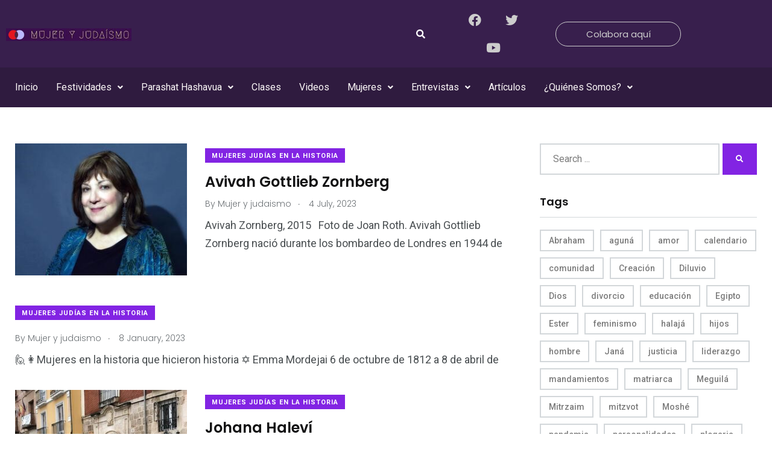

--- FILE ---
content_type: text/html; charset=UTF-8
request_url: https://mujeryjudaismo.com/category/articulos/mujeres-judias-en-la-historia/
body_size: 18504
content:
<!DOCTYPE html>
<html lang="en-US">
<head>
	<meta charset="UTF-8" />
	<meta name="viewport" content="width=device-width, initial-scale=1" />
	<link rel="profile" href="https://gmpg.org/xfn/11" />
	<link rel="pingback" href="https://mujeryjudaismo.com/xmlrpc.php" />
	<title>Mujeres judías en la historia &#8211; Mujer y Judaismo</title>
<meta name='robots' content='max-image-preview:large' />
<noscript><style>#preloader{display:none;}</style></noscript><link rel='dns-prefetch' href='//stats.wp.com' />
<link rel='dns-prefetch' href='//fonts.googleapis.com' />
<link rel="alternate" type="application/rss+xml" title="Mujer y Judaismo &raquo; Feed" href="https://mujeryjudaismo.com/feed/" />
<link rel="alternate" type="application/rss+xml" title="Mujer y Judaismo &raquo; Comments Feed" href="https://mujeryjudaismo.com/comments/feed/" />
<link rel="alternate" type="application/rss+xml" title="Mujer y Judaismo &raquo; Mujeres judías en la historia Category Feed" href="https://mujeryjudaismo.com/category/articulos/mujeres-judias-en-la-historia/feed/" />
<style id='wp-img-auto-sizes-contain-inline-css' type='text/css'>
img:is([sizes=auto i],[sizes^="auto," i]){contain-intrinsic-size:3000px 1500px}
/*# sourceURL=wp-img-auto-sizes-contain-inline-css */
</style>
<link rel='stylesheet' id='hfe-widgets-style-css' href='https://mujeryjudaismo.com/wp-content/plugins/header-footer-elementor/inc/widgets-css/frontend.css?ver=2.8.2' type='text/css' media='all' />
<style id='wp-emoji-styles-inline-css' type='text/css'>

	img.wp-smiley, img.emoji {
		display: inline !important;
		border: none !important;
		box-shadow: none !important;
		height: 1em !important;
		width: 1em !important;
		margin: 0 0.07em !important;
		vertical-align: -0.1em !important;
		background: none !important;
		padding: 0 !important;
	}
/*# sourceURL=wp-emoji-styles-inline-css */
</style>
<link rel='stylesheet' id='wp-block-library-css' href='https://mujeryjudaismo.com/wp-includes/css/dist/block-library/style.min.css' type='text/css' media='all' />
<style id='wp-block-library-theme-inline-css' type='text/css'>
.wp-block-audio :where(figcaption){color:#555;font-size:13px;text-align:center}.is-dark-theme .wp-block-audio :where(figcaption){color:#ffffffa6}.wp-block-audio{margin:0 0 1em}.wp-block-code{border:1px solid #ccc;border-radius:4px;font-family:Menlo,Consolas,monaco,monospace;padding:.8em 1em}.wp-block-embed :where(figcaption){color:#555;font-size:13px;text-align:center}.is-dark-theme .wp-block-embed :where(figcaption){color:#ffffffa6}.wp-block-embed{margin:0 0 1em}.blocks-gallery-caption{color:#555;font-size:13px;text-align:center}.is-dark-theme .blocks-gallery-caption{color:#ffffffa6}:root :where(.wp-block-image figcaption){color:#555;font-size:13px;text-align:center}.is-dark-theme :root :where(.wp-block-image figcaption){color:#ffffffa6}.wp-block-image{margin:0 0 1em}.wp-block-pullquote{border-bottom:4px solid;border-top:4px solid;color:currentColor;margin-bottom:1.75em}.wp-block-pullquote :where(cite),.wp-block-pullquote :where(footer),.wp-block-pullquote__citation{color:currentColor;font-size:.8125em;font-style:normal;text-transform:uppercase}.wp-block-quote{border-left:.25em solid;margin:0 0 1.75em;padding-left:1em}.wp-block-quote cite,.wp-block-quote footer{color:currentColor;font-size:.8125em;font-style:normal;position:relative}.wp-block-quote:where(.has-text-align-right){border-left:none;border-right:.25em solid;padding-left:0;padding-right:1em}.wp-block-quote:where(.has-text-align-center){border:none;padding-left:0}.wp-block-quote.is-large,.wp-block-quote.is-style-large,.wp-block-quote:where(.is-style-plain){border:none}.wp-block-search .wp-block-search__label{font-weight:700}.wp-block-search__button{border:1px solid #ccc;padding:.375em .625em}:where(.wp-block-group.has-background){padding:1.25em 2.375em}.wp-block-separator.has-css-opacity{opacity:.4}.wp-block-separator{border:none;border-bottom:2px solid;margin-left:auto;margin-right:auto}.wp-block-separator.has-alpha-channel-opacity{opacity:1}.wp-block-separator:not(.is-style-wide):not(.is-style-dots){width:100px}.wp-block-separator.has-background:not(.is-style-dots){border-bottom:none;height:1px}.wp-block-separator.has-background:not(.is-style-wide):not(.is-style-dots){height:2px}.wp-block-table{margin:0 0 1em}.wp-block-table td,.wp-block-table th{word-break:normal}.wp-block-table :where(figcaption){color:#555;font-size:13px;text-align:center}.is-dark-theme .wp-block-table :where(figcaption){color:#ffffffa6}.wp-block-video :where(figcaption){color:#555;font-size:13px;text-align:center}.is-dark-theme .wp-block-video :where(figcaption){color:#ffffffa6}.wp-block-video{margin:0 0 1em}:root :where(.wp-block-template-part.has-background){margin-bottom:0;margin-top:0;padding:1.25em 2.375em}
/*# sourceURL=/wp-includes/css/dist/block-library/theme.min.css */
</style>
<style id='classic-theme-styles-inline-css' type='text/css'>
/*! This file is auto-generated */
.wp-block-button__link{color:#fff;background-color:#32373c;border-radius:9999px;box-shadow:none;text-decoration:none;padding:calc(.667em + 2px) calc(1.333em + 2px);font-size:1.125em}.wp-block-file__button{background:#32373c;color:#fff;text-decoration:none}
/*# sourceURL=/wp-includes/css/classic-themes.min.css */
</style>
<link rel='stylesheet' id='mediaelement-css' href='https://mujeryjudaismo.com/wp-includes/js/mediaelement/mediaelementplayer-legacy.min.css?ver=4.2.17' type='text/css' media='all' />
<link rel='stylesheet' id='wp-mediaelement-css' href='https://mujeryjudaismo.com/wp-includes/js/mediaelement/wp-mediaelement.min.css' type='text/css' media='all' />
<style id='jetpack-sharing-buttons-style-inline-css' type='text/css'>
.jetpack-sharing-buttons__services-list{display:flex;flex-direction:row;flex-wrap:wrap;gap:0;list-style-type:none;margin:5px;padding:0}.jetpack-sharing-buttons__services-list.has-small-icon-size{font-size:12px}.jetpack-sharing-buttons__services-list.has-normal-icon-size{font-size:16px}.jetpack-sharing-buttons__services-list.has-large-icon-size{font-size:24px}.jetpack-sharing-buttons__services-list.has-huge-icon-size{font-size:36px}@media print{.jetpack-sharing-buttons__services-list{display:none!important}}.editor-styles-wrapper .wp-block-jetpack-sharing-buttons{gap:0;padding-inline-start:0}ul.jetpack-sharing-buttons__services-list.has-background{padding:1.25em 2.375em}
/*# sourceURL=https://mujeryjudaismo.com/wp-content/plugins/jetpack/_inc/blocks/sharing-buttons/view.css */
</style>
<style id='global-styles-inline-css' type='text/css'>
:root{--wp--preset--aspect-ratio--square: 1;--wp--preset--aspect-ratio--4-3: 4/3;--wp--preset--aspect-ratio--3-4: 3/4;--wp--preset--aspect-ratio--3-2: 3/2;--wp--preset--aspect-ratio--2-3: 2/3;--wp--preset--aspect-ratio--16-9: 16/9;--wp--preset--aspect-ratio--9-16: 9/16;--wp--preset--color--black: #000000;--wp--preset--color--cyan-bluish-gray: #abb8c3;--wp--preset--color--white: #ffffff;--wp--preset--color--pale-pink: #f78da7;--wp--preset--color--vivid-red: #cf2e2e;--wp--preset--color--luminous-vivid-orange: #ff6900;--wp--preset--color--luminous-vivid-amber: #fcb900;--wp--preset--color--light-green-cyan: #7bdcb5;--wp--preset--color--vivid-green-cyan: #00d084;--wp--preset--color--pale-cyan-blue: #8ed1fc;--wp--preset--color--vivid-cyan-blue: #0693e3;--wp--preset--color--vivid-purple: #9b51e0;--wp--preset--color--light-grayish-magenta: #FF9500;--wp--preset--color--strong-magenta: #FF2C54;--wp--preset--color--very-light-gray: #ffffff;--wp--preset--color--very-dark-gray: #6B7074;--wp--preset--gradient--vivid-cyan-blue-to-vivid-purple: linear-gradient(135deg,rgb(6,147,227) 0%,rgb(155,81,224) 100%);--wp--preset--gradient--light-green-cyan-to-vivid-green-cyan: linear-gradient(135deg,rgb(122,220,180) 0%,rgb(0,208,130) 100%);--wp--preset--gradient--luminous-vivid-amber-to-luminous-vivid-orange: linear-gradient(135deg,rgb(252,185,0) 0%,rgb(255,105,0) 100%);--wp--preset--gradient--luminous-vivid-orange-to-vivid-red: linear-gradient(135deg,rgb(255,105,0) 0%,rgb(207,46,46) 100%);--wp--preset--gradient--very-light-gray-to-cyan-bluish-gray: linear-gradient(135deg,rgb(238,238,238) 0%,rgb(169,184,195) 100%);--wp--preset--gradient--cool-to-warm-spectrum: linear-gradient(135deg,rgb(74,234,220) 0%,rgb(151,120,209) 20%,rgb(207,42,186) 40%,rgb(238,44,130) 60%,rgb(251,105,98) 80%,rgb(254,248,76) 100%);--wp--preset--gradient--blush-light-purple: linear-gradient(135deg,rgb(255,206,236) 0%,rgb(152,150,240) 100%);--wp--preset--gradient--blush-bordeaux: linear-gradient(135deg,rgb(254,205,165) 0%,rgb(254,45,45) 50%,rgb(107,0,62) 100%);--wp--preset--gradient--luminous-dusk: linear-gradient(135deg,rgb(255,203,112) 0%,rgb(199,81,192) 50%,rgb(65,88,208) 100%);--wp--preset--gradient--pale-ocean: linear-gradient(135deg,rgb(255,245,203) 0%,rgb(182,227,212) 50%,rgb(51,167,181) 100%);--wp--preset--gradient--electric-grass: linear-gradient(135deg,rgb(202,248,128) 0%,rgb(113,206,126) 100%);--wp--preset--gradient--midnight: linear-gradient(135deg,rgb(2,3,129) 0%,rgb(40,116,252) 100%);--wp--preset--font-size--small: 12px;--wp--preset--font-size--medium: 20px;--wp--preset--font-size--large: 36px;--wp--preset--font-size--x-large: 42px;--wp--preset--font-size--normal: 16px;--wp--preset--font-size--huge: 50px;--wp--preset--spacing--20: 0.44rem;--wp--preset--spacing--30: 0.67rem;--wp--preset--spacing--40: 1rem;--wp--preset--spacing--50: 1.5rem;--wp--preset--spacing--60: 2.25rem;--wp--preset--spacing--70: 3.38rem;--wp--preset--spacing--80: 5.06rem;--wp--preset--shadow--natural: 6px 6px 9px rgba(0, 0, 0, 0.2);--wp--preset--shadow--deep: 12px 12px 50px rgba(0, 0, 0, 0.4);--wp--preset--shadow--sharp: 6px 6px 0px rgba(0, 0, 0, 0.2);--wp--preset--shadow--outlined: 6px 6px 0px -3px rgb(255, 255, 255), 6px 6px rgb(0, 0, 0);--wp--preset--shadow--crisp: 6px 6px 0px rgb(0, 0, 0);}:where(.is-layout-flex){gap: 0.5em;}:where(.is-layout-grid){gap: 0.5em;}body .is-layout-flex{display: flex;}.is-layout-flex{flex-wrap: wrap;align-items: center;}.is-layout-flex > :is(*, div){margin: 0;}body .is-layout-grid{display: grid;}.is-layout-grid > :is(*, div){margin: 0;}:where(.wp-block-columns.is-layout-flex){gap: 2em;}:where(.wp-block-columns.is-layout-grid){gap: 2em;}:where(.wp-block-post-template.is-layout-flex){gap: 1.25em;}:where(.wp-block-post-template.is-layout-grid){gap: 1.25em;}.has-black-color{color: var(--wp--preset--color--black) !important;}.has-cyan-bluish-gray-color{color: var(--wp--preset--color--cyan-bluish-gray) !important;}.has-white-color{color: var(--wp--preset--color--white) !important;}.has-pale-pink-color{color: var(--wp--preset--color--pale-pink) !important;}.has-vivid-red-color{color: var(--wp--preset--color--vivid-red) !important;}.has-luminous-vivid-orange-color{color: var(--wp--preset--color--luminous-vivid-orange) !important;}.has-luminous-vivid-amber-color{color: var(--wp--preset--color--luminous-vivid-amber) !important;}.has-light-green-cyan-color{color: var(--wp--preset--color--light-green-cyan) !important;}.has-vivid-green-cyan-color{color: var(--wp--preset--color--vivid-green-cyan) !important;}.has-pale-cyan-blue-color{color: var(--wp--preset--color--pale-cyan-blue) !important;}.has-vivid-cyan-blue-color{color: var(--wp--preset--color--vivid-cyan-blue) !important;}.has-vivid-purple-color{color: var(--wp--preset--color--vivid-purple) !important;}.has-black-background-color{background-color: var(--wp--preset--color--black) !important;}.has-cyan-bluish-gray-background-color{background-color: var(--wp--preset--color--cyan-bluish-gray) !important;}.has-white-background-color{background-color: var(--wp--preset--color--white) !important;}.has-pale-pink-background-color{background-color: var(--wp--preset--color--pale-pink) !important;}.has-vivid-red-background-color{background-color: var(--wp--preset--color--vivid-red) !important;}.has-luminous-vivid-orange-background-color{background-color: var(--wp--preset--color--luminous-vivid-orange) !important;}.has-luminous-vivid-amber-background-color{background-color: var(--wp--preset--color--luminous-vivid-amber) !important;}.has-light-green-cyan-background-color{background-color: var(--wp--preset--color--light-green-cyan) !important;}.has-vivid-green-cyan-background-color{background-color: var(--wp--preset--color--vivid-green-cyan) !important;}.has-pale-cyan-blue-background-color{background-color: var(--wp--preset--color--pale-cyan-blue) !important;}.has-vivid-cyan-blue-background-color{background-color: var(--wp--preset--color--vivid-cyan-blue) !important;}.has-vivid-purple-background-color{background-color: var(--wp--preset--color--vivid-purple) !important;}.has-black-border-color{border-color: var(--wp--preset--color--black) !important;}.has-cyan-bluish-gray-border-color{border-color: var(--wp--preset--color--cyan-bluish-gray) !important;}.has-white-border-color{border-color: var(--wp--preset--color--white) !important;}.has-pale-pink-border-color{border-color: var(--wp--preset--color--pale-pink) !important;}.has-vivid-red-border-color{border-color: var(--wp--preset--color--vivid-red) !important;}.has-luminous-vivid-orange-border-color{border-color: var(--wp--preset--color--luminous-vivid-orange) !important;}.has-luminous-vivid-amber-border-color{border-color: var(--wp--preset--color--luminous-vivid-amber) !important;}.has-light-green-cyan-border-color{border-color: var(--wp--preset--color--light-green-cyan) !important;}.has-vivid-green-cyan-border-color{border-color: var(--wp--preset--color--vivid-green-cyan) !important;}.has-pale-cyan-blue-border-color{border-color: var(--wp--preset--color--pale-cyan-blue) !important;}.has-vivid-cyan-blue-border-color{border-color: var(--wp--preset--color--vivid-cyan-blue) !important;}.has-vivid-purple-border-color{border-color: var(--wp--preset--color--vivid-purple) !important;}.has-vivid-cyan-blue-to-vivid-purple-gradient-background{background: var(--wp--preset--gradient--vivid-cyan-blue-to-vivid-purple) !important;}.has-light-green-cyan-to-vivid-green-cyan-gradient-background{background: var(--wp--preset--gradient--light-green-cyan-to-vivid-green-cyan) !important;}.has-luminous-vivid-amber-to-luminous-vivid-orange-gradient-background{background: var(--wp--preset--gradient--luminous-vivid-amber-to-luminous-vivid-orange) !important;}.has-luminous-vivid-orange-to-vivid-red-gradient-background{background: var(--wp--preset--gradient--luminous-vivid-orange-to-vivid-red) !important;}.has-very-light-gray-to-cyan-bluish-gray-gradient-background{background: var(--wp--preset--gradient--very-light-gray-to-cyan-bluish-gray) !important;}.has-cool-to-warm-spectrum-gradient-background{background: var(--wp--preset--gradient--cool-to-warm-spectrum) !important;}.has-blush-light-purple-gradient-background{background: var(--wp--preset--gradient--blush-light-purple) !important;}.has-blush-bordeaux-gradient-background{background: var(--wp--preset--gradient--blush-bordeaux) !important;}.has-luminous-dusk-gradient-background{background: var(--wp--preset--gradient--luminous-dusk) !important;}.has-pale-ocean-gradient-background{background: var(--wp--preset--gradient--pale-ocean) !important;}.has-electric-grass-gradient-background{background: var(--wp--preset--gradient--electric-grass) !important;}.has-midnight-gradient-background{background: var(--wp--preset--gradient--midnight) !important;}.has-small-font-size{font-size: var(--wp--preset--font-size--small) !important;}.has-medium-font-size{font-size: var(--wp--preset--font-size--medium) !important;}.has-large-font-size{font-size: var(--wp--preset--font-size--large) !important;}.has-x-large-font-size{font-size: var(--wp--preset--font-size--x-large) !important;}
:where(.wp-block-post-template.is-layout-flex){gap: 1.25em;}:where(.wp-block-post-template.is-layout-grid){gap: 1.25em;}
:where(.wp-block-term-template.is-layout-flex){gap: 1.25em;}:where(.wp-block-term-template.is-layout-grid){gap: 1.25em;}
:where(.wp-block-columns.is-layout-flex){gap: 2em;}:where(.wp-block-columns.is-layout-grid){gap: 2em;}
:root :where(.wp-block-pullquote){font-size: 1.5em;line-height: 1.6;}
/*# sourceURL=global-styles-inline-css */
</style>
<link rel='stylesheet' id='contact-form-7-css' href='https://mujeryjudaismo.com/wp-content/plugins/contact-form-7/includes/css/styles.css?ver=6.1.4' type='text/css' media='all' />
<link rel='stylesheet' id='hfe-style-css' href='https://mujeryjudaismo.com/wp-content/plugins/header-footer-elementor/assets/css/header-footer-elementor.css?ver=2.8.2' type='text/css' media='all' />
<link rel='stylesheet' id='elementor-icons-css' href='https://mujeryjudaismo.com/wp-content/plugins/elementor/assets/lib/eicons/css/elementor-icons.min.css?ver=5.46.0' type='text/css' media='all' />
<link rel='stylesheet' id='elementor-frontend-css' href='https://mujeryjudaismo.com/wp-content/plugins/elementor/assets/css/frontend.min.css?ver=3.34.2' type='text/css' media='all' />
<link rel='stylesheet' id='elementor-post-2657-css' href='https://mujeryjudaismo.com/wp-content/uploads/elementor/css/post-2657.css?ver=1769126750' type='text/css' media='all' />
<link rel='stylesheet' id='elementor-post-6643-css' href='https://mujeryjudaismo.com/wp-content/uploads/elementor/css/post-6643.css?ver=1769126750' type='text/css' media='all' />
<link rel='stylesheet' id='my_switcher-css' href='https://mujeryjudaismo.com/wp-content/themes/papr/assets/css/my_switcher.css?ver=1.2.9' type='text/css' media='all' />
<link rel='stylesheet' id='font-awesome-css' href='https://mujeryjudaismo.com/wp-content/themes/papr/assets/css/fontawesome-all.min.css?ver=1.2.9' type='text/css' media='all' />
<link rel='stylesheet' id='papr-fonts-css' href='https://fonts.googleapis.com/css?family=Poppins%3A300%2C300i%2C400%2C400i%2C500%2C500i%2C600%2C600i%2C700%2C700i%2C800%2C800i%2C900%7CRoboto%3A300%2C300i%2C400%2C400i%2C500%2C500i%2C700%2C700i%2C900%2C900%26display%3Dswap&#038;subset=latin%2Clatin-ext' type='text/css' media='all' />
<link rel='stylesheet' id='plyr-css' href='https://mujeryjudaismo.com/wp-content/themes/papr/assets/css/plyr.css?ver=1.2.9' type='text/css' media='all' />
<link rel='stylesheet' id='font-iconfont-css' href='https://mujeryjudaismo.com/wp-content/themes/papr/assets/css/iconfont.css?ver=1.2.9' type='text/css' media='all' />
<link rel='stylesheet' id='animate-css' href='https://mujeryjudaismo.com/wp-content/themes/papr/assets/css/animate.css?ver=1.2.9' type='text/css' media='all' />
<link rel='stylesheet' id='bootstrap-css' href='https://mujeryjudaismo.com/wp-content/themes/papr/assets/css/bootstrap.min.css?ver=1.2.9' type='text/css' media='all' />
<link rel='stylesheet' id='axil-style-css' href='https://mujeryjudaismo.com/wp-content/themes/papr/assets/css/style.css?ver=1.2.9' type='text/css' media='all' />
<link rel='stylesheet' id='papr-dark-style-css' href='https://mujeryjudaismo.com/wp-content/themes/papr/assets/css/dark.css?ver=1.2.9' type='text/css' media='all' />
<link rel='stylesheet' id='hfe-elementor-icons-css' href='https://mujeryjudaismo.com/wp-content/plugins/elementor/assets/lib/eicons/css/elementor-icons.min.css?ver=5.34.0' type='text/css' media='all' />
<link rel='stylesheet' id='hfe-icons-list-css' href='https://mujeryjudaismo.com/wp-content/plugins/elementor/assets/css/widget-icon-list.min.css?ver=3.24.3' type='text/css' media='all' />
<link rel='stylesheet' id='hfe-social-icons-css' href='https://mujeryjudaismo.com/wp-content/plugins/elementor/assets/css/widget-social-icons.min.css?ver=3.24.0' type='text/css' media='all' />
<link rel='stylesheet' id='hfe-social-share-icons-brands-css' href='https://mujeryjudaismo.com/wp-content/plugins/elementor/assets/lib/font-awesome/css/brands.css?ver=5.15.3' type='text/css' media='all' />
<link rel='stylesheet' id='hfe-social-share-icons-fontawesome-css' href='https://mujeryjudaismo.com/wp-content/plugins/elementor/assets/lib/font-awesome/css/fontawesome.css?ver=5.15.3' type='text/css' media='all' />
<link rel='stylesheet' id='hfe-nav-menu-icons-css' href='https://mujeryjudaismo.com/wp-content/plugins/elementor/assets/lib/font-awesome/css/solid.css?ver=5.15.3' type='text/css' media='all' />
<style id='papr-dynamic-inline-css' type='text/css'>
.papr-container {padding-top:60px;}   @media all and (max-width: 1199px) {.papr-container {padding-top:60px;}}   @media all and (max-width: 991px) {.papr-container {padding-top:60px;}}.papr-container {padding-bottom:30px;}   @media all and (max-width: 1199px) {.papr-container {padding-bottom:30px;}}   @media all and (max-width: 991px) {.papr-container {padding-bottom:30px;}}
/*# sourceURL=papr-dynamic-inline-css */
</style>
<link rel='stylesheet' id='elementor-gf-local-roboto-css' href='https://mujeryjudaismo.com/wp-content/uploads/elementor/google-fonts/css/roboto.css?ver=1742256036' type='text/css' media='all' />
<link rel='stylesheet' id='elementor-gf-local-robotoslab-css' href='https://mujeryjudaismo.com/wp-content/uploads/elementor/google-fonts/css/robotoslab.css?ver=1742256040' type='text/css' media='all' />
<link rel='stylesheet' id='elementor-icons-shared-0-css' href='https://mujeryjudaismo.com/wp-content/plugins/elementor/assets/lib/font-awesome/css/fontawesome.min.css?ver=5.15.3' type='text/css' media='all' />
<link rel='stylesheet' id='elementor-icons-fa-brands-css' href='https://mujeryjudaismo.com/wp-content/plugins/elementor/assets/lib/font-awesome/css/brands.min.css?ver=5.15.3' type='text/css' media='all' />
<link rel='stylesheet' id='elementor-icons-fa-solid-css' href='https://mujeryjudaismo.com/wp-content/plugins/elementor/assets/lib/font-awesome/css/solid.min.css?ver=5.15.3' type='text/css' media='all' />
<link rel='stylesheet' id='elementor-icons-fa-regular-css' href='https://mujeryjudaismo.com/wp-content/plugins/elementor/assets/lib/font-awesome/css/regular.min.css?ver=5.15.3' type='text/css' media='all' />
<script type="text/javascript" src="https://mujeryjudaismo.com/wp-includes/js/jquery/jquery.min.js?ver=3.7.1" id="jquery-core-js"></script>
<script type="text/javascript" src="https://mujeryjudaismo.com/wp-includes/js/jquery/jquery-migrate.min.js?ver=3.4.1" id="jquery-migrate-js"></script>
<script type="text/javascript" id="jquery-js-after">
/* <![CDATA[ */
!function($){"use strict";$(document).ready(function(){$(this).scrollTop()>100&&$(".hfe-scroll-to-top-wrap").removeClass("hfe-scroll-to-top-hide"),$(window).scroll(function(){$(this).scrollTop()<100?$(".hfe-scroll-to-top-wrap").fadeOut(300):$(".hfe-scroll-to-top-wrap").fadeIn(300)}),$(".hfe-scroll-to-top-wrap").on("click",function(){$("html, body").animate({scrollTop:0},300);return!1})})}(jQuery);
!function($){'use strict';$(document).ready(function(){var bar=$('.hfe-reading-progress-bar');if(!bar.length)return;$(window).on('scroll',function(){var s=$(window).scrollTop(),d=$(document).height()-$(window).height(),p=d? s/d*100:0;bar.css('width',p+'%')});});}(jQuery);
//# sourceURL=jquery-js-after
/* ]]> */
</script>
<script type="text/javascript" src="https://mujeryjudaismo.com/wp-content/themes/papr/assets/js/popper.js?ver=1.2.9" id="popper-js"></script>
<link rel="https://api.w.org/" href="https://mujeryjudaismo.com/wp-json/" /><link rel="alternate" title="JSON" type="application/json" href="https://mujeryjudaismo.com/wp-json/wp/v2/categories/516" /><link rel="EditURI" type="application/rsd+xml" title="RSD" href="https://mujeryjudaismo.com/xmlrpc.php?rsd" />
<meta name="generator" content="Redux 4.5.10" /><!-- Google tag (gtag.js) -->
<script async src="https://www.googletagmanager.com/gtag/js?id=G-YEEB6PYSQC"></script>
<script>
  window.dataLayer = window.dataLayer || [];
  function gtag(){dataLayer.push(arguments);}
  gtag('js', new Date());

  gtag('config', 'G-YEEB6PYSQC');
</script>	<style>img#wpstats{display:none}</style>
		        <!--Customizer CSS-->
        <style type="text/css">

            /* Body */
                        /* Link */
                        /* Link Hover */
                        /* Meta */
                        /* Meta Hover */
                        /* Meta Link Hover */
                        /* Meta Hover Dark Section */
            

            /************************************************************************************
             * Header Top Bar
             ************************************************************************************/
            /* Background Color */
            .header-top.bg-grey-dark-one, .header-top.header-top__style-two.bg-grey-dark-seven { background-color :#3b0f4e; }            /* Body Color */
                        /* Link Color */
                        /* Link Hover Color */
                        /************************************************************************************
             * Header
             ************************************************************************************/
            /* Background Color */
                        /* Link Color */
                                    /* Link Hover Color */
                        
            /************************************************************************************
             * General 
             ************************************************************************************/
            /* Primary [#ff2c54] */
            :root { --primary-color:#8224e3; }            /* Heading */
                        /* Heading Hover */
                                    /* Heading Hover Color Dark Section */
                        

            /************************************************************************************
             * Footer 
             ************************************************************************************/
            /* Background Color */
            footer.page-footer.bg-grey-dark-key { background-color :#3b0f4e; }            /* Footer Heading Color */
                        /* Footer Body Color */
                        /* Footer Link Color */
                        /* Footer Link Hover Color */
                        /* Footer Bottom Border top Color */
            .footer-bottom { border-color :#8224e3; }
        </style>
        <!--/Customizer CSS-->
        <meta name="generator" content="Elementor 3.34.2; features: additional_custom_breakpoints; settings: css_print_method-external, google_font-enabled, font_display-auto">
			<style>
				.e-con.e-parent:nth-of-type(n+4):not(.e-lazyloaded):not(.e-no-lazyload),
				.e-con.e-parent:nth-of-type(n+4):not(.e-lazyloaded):not(.e-no-lazyload) * {
					background-image: none !important;
				}
				@media screen and (max-height: 1024px) {
					.e-con.e-parent:nth-of-type(n+3):not(.e-lazyloaded):not(.e-no-lazyload),
					.e-con.e-parent:nth-of-type(n+3):not(.e-lazyloaded):not(.e-no-lazyload) * {
						background-image: none !important;
					}
				}
				@media screen and (max-height: 640px) {
					.e-con.e-parent:nth-of-type(n+2):not(.e-lazyloaded):not(.e-no-lazyload),
					.e-con.e-parent:nth-of-type(n+2):not(.e-lazyloaded):not(.e-no-lazyload) * {
						background-image: none !important;
					}
				}
			</style>
			<link rel="icon" href="https://mujeryjudaismo.com/wp-content/uploads/2020/09/cropped-fav-1-32x32.jpg" sizes="32x32" />
<link rel="icon" href="https://mujeryjudaismo.com/wp-content/uploads/2020/09/cropped-fav-1-192x192.jpg" sizes="192x192" />
<link rel="apple-touch-icon" href="https://mujeryjudaismo.com/wp-content/uploads/2020/09/cropped-fav-1-180x180.jpg" />
<meta name="msapplication-TileImage" content="https://mujeryjudaismo.com/wp-content/uploads/2020/09/cropped-fav-1-270x270.jpg" />
		<style type="text/css" id="wp-custom-css">
			
.sus{height: 315px;    background: #8867e3;	}
.colabora {
    padding: 5px 15px!important;
    border-radius: 20px;
    border: 2pt solid white;
}
.single-format-video .banner__single-post {
    display: none;
}

.btn--absolute-text {
    position: relative!important;
	margin-top:10px!important;
	}
.name-field {
    margin-bottom: 20px!important;
}
.brand-logo {
    max-width: 27rem;
}
.recent-video-holder .col-lg-8 {
    height: 380px;
}
.bg-grey-dark-one {
    background-color: #2f0b3f;
}
a.post-cat.cat-btn {
    background: #8224e3!important;
}
.banner__default {
    padding: 3rem 0;
    background: #c384df;
}
.axil-top-scroll.animated.bounce.faster {
	display: none;
}
.axil-top-scroll.animated.bounce.faster.back-top {
	display: block;
}


.live-update .axil-title.axil-title__mid:after {
    width: 25px;
    height: 25px;
	border: 4px solid red;
    position: absolute;
    left: 0;
    top: 50%;
    content: "";
    transform: translateY(-50%);
    border-radius: 100%;
  opacity: 1;
	animation: customOne 1.2s infinite;
}
.live-update .axil-title.axil-title__mid:before {
    width: 25px;
    height: 25px;
	background: red;
    position: absolute;
    left: 0;
    top: 50%;
    content: "";
    transform: translateY(-50%);
    border-radius: 100%;
  opacity: 1;
    animation: customOne 1s infinite;
	
}
.live-update .axil-title.axil-title__mid {
    position: relative;
    padding-left: 35px;
}

/*----------------------
    Animation Css  
-----------------------*/
@keyframes customOne {
  0% {
    -webkit-transform: translateY(-50%) scale(0);
            transform: translateY(-50%) scale(0);
		opacity: 1;
  }
  
  100% {
    -webkit-transform: translateY(-50%) scale(1.2);
            transform: translateY(-50%) scale(1.2);
		opacity: 0;
  }
}
	.seva{display:none;	}



@media only screen and (max-width: 480px) {
	.bg-grey-dark-one {
    background-color: #3b0f4e;
}
	ul#main-menu {
    height: 3000px;
}
	.seva{display:block;	}
.sus{height: 320px;    background: #8867e3;	}
	.main-menu-opened .main-nav-wrapper {
		 height: 1200px!important;
		top: -330px!important;
}
	.navbar__style-four .main-navigation li {
    padding: 0.3rem 0.5rem 1.2rem;
}
	nav.main-nav-wrapper {
    top: 0px!important;
		 height: 2000px;
}
	
}

/*----------------------
    Sub menu background
-----------------------*/

.elementor-6643 .elementor-element.elementor-element-c7977d5 ul.sub-menu {
    width: 220px;
    background-color: #2F1B3F;
}
		</style>
		</head>

<body data-rsssl=1 class="archive category category-mujeres-judias-en-la-historia category-516 wp-embed-responsive wp-theme-papr ehf-header ehf-template-papr ehf-stylesheet-papr  has-sidebar right-sidebar axil-sticky-menu menu-open-click elementor-default elementor-kit-2657">
<div id="page" class="hfeed site">

		<header id="masthead" itemscope="itemscope" itemtype="https://schema.org/WPHeader">
			<p class="main-title bhf-hidden" itemprop="headline"><a href="https://mujeryjudaismo.com" title="Mujer y Judaismo" rel="home">Mujer y Judaismo</a></p>
					<div data-elementor-type="wp-post" data-elementor-id="6643" class="elementor elementor-6643">
						<section class="elementor-section elementor-top-section elementor-element elementor-element-9f2bca2 elementor-section-content-middle elementor-section-boxed elementor-section-height-default elementor-section-height-default" data-id="9f2bca2" data-element_type="section" data-settings="{&quot;background_background&quot;:&quot;classic&quot;}">
						<div class="elementor-container elementor-column-gap-default">
					<div class="elementor-column elementor-col-20 elementor-top-column elementor-element elementor-element-e325e1f" data-id="e325e1f" data-element_type="column">
			<div class="elementor-widget-wrap elementor-element-populated">
						<div class="elementor-element elementor-element-1e4469d elementor-widget elementor-widget-image" data-id="1e4469d" data-element_type="widget" data-widget_type="image.default">
				<div class="elementor-widget-container">
															<img width="302" height="31" src="https://mujeryjudaismo.com/wp-content/uploads/2020/09/logo-myj.jpg" class="attachment-large size-large wp-image-2418" alt="" srcset="https://mujeryjudaismo.com/wp-content/uploads/2020/09/logo-myj.jpg 302w, https://mujeryjudaismo.com/wp-content/uploads/2020/09/logo-myj-300x31.jpg 300w" sizes="(max-width: 302px) 100vw, 302px" />															</div>
				</div>
					</div>
		</div>
				<div class="elementor-column elementor-col-20 elementor-top-column elementor-element elementor-element-8f7704b" data-id="8f7704b" data-element_type="column">
			<div class="elementor-widget-wrap">
							</div>
		</div>
				<div class="elementor-column elementor-col-20 elementor-top-column elementor-element elementor-element-338b34e" data-id="338b34e" data-element_type="column">
			<div class="elementor-widget-wrap elementor-element-populated">
						<div class="elementor-element elementor-element-5a431ee hfe-search-layout-icon elementor-widget elementor-widget-hfe-search-button" data-id="5a431ee" data-element_type="widget" data-settings="{&quot;input_icon_size&quot;:{&quot;unit&quot;:&quot;px&quot;,&quot;size&quot;:250,&quot;sizes&quot;:[]},&quot;input_icon_size_tablet&quot;:{&quot;unit&quot;:&quot;px&quot;,&quot;size&quot;:&quot;&quot;,&quot;sizes&quot;:[]},&quot;input_icon_size_mobile&quot;:{&quot;unit&quot;:&quot;px&quot;,&quot;size&quot;:&quot;&quot;,&quot;sizes&quot;:[]},&quot;toggle_icon_size&quot;:{&quot;unit&quot;:&quot;px&quot;,&quot;size&quot;:15,&quot;sizes&quot;:[]},&quot;toggle_icon_size_tablet&quot;:{&quot;unit&quot;:&quot;px&quot;,&quot;size&quot;:&quot;&quot;,&quot;sizes&quot;:[]},&quot;toggle_icon_size_mobile&quot;:{&quot;unit&quot;:&quot;px&quot;,&quot;size&quot;:&quot;&quot;,&quot;sizes&quot;:[]}}" data-widget_type="hfe-search-button.default">
				<div class="elementor-widget-container">
							<form class="hfe-search-button-wrapper" role="search" action="https://mujeryjudaismo.com/" method="get">

						<div class = "hfe-search-icon-toggle">
				<input placeholder="" class="hfe-search-form__input" type="search" name="s" title="Search" value="">
				<i class="fas fa-search" aria-hidden="true"></i>
			</div>
					</form>
						</div>
				</div>
					</div>
		</div>
				<div class="elementor-column elementor-col-20 elementor-top-column elementor-element elementor-element-ea0f4fd" data-id="ea0f4fd" data-element_type="column">
			<div class="elementor-widget-wrap elementor-element-populated">
						<div class="elementor-element elementor-element-3f9042f elementor-shape-rounded elementor-grid-0 e-grid-align-center elementor-widget elementor-widget-social-icons" data-id="3f9042f" data-element_type="widget" data-widget_type="social-icons.default">
				<div class="elementor-widget-container">
							<div class="elementor-social-icons-wrapper elementor-grid" role="list">
							<span class="elementor-grid-item" role="listitem">
					<a class="elementor-icon elementor-social-icon elementor-social-icon-facebook elementor-repeater-item-f9927a0" target="_blank">
						<span class="elementor-screen-only">Facebook</span>
						<i aria-hidden="true" class="fab fa-facebook"></i>					</a>
				</span>
							<span class="elementor-grid-item" role="listitem">
					<a class="elementor-icon elementor-social-icon elementor-social-icon-twitter elementor-repeater-item-61c7214" target="_blank">
						<span class="elementor-screen-only">Twitter</span>
						<i aria-hidden="true" class="fab fa-twitter"></i>					</a>
				</span>
							<span class="elementor-grid-item" role="listitem">
					<a class="elementor-icon elementor-social-icon elementor-social-icon-youtube elementor-repeater-item-a107027" target="_blank">
						<span class="elementor-screen-only">Youtube</span>
						<i aria-hidden="true" class="fab fa-youtube"></i>					</a>
				</span>
					</div>
						</div>
				</div>
					</div>
		</div>
				<div class="elementor-column elementor-col-20 elementor-top-column elementor-element elementor-element-493ec53" data-id="493ec53" data-element_type="column">
			<div class="elementor-widget-wrap elementor-element-populated">
						<div class="elementor-element elementor-element-0d79589 elementor-align-justify elementor-widget elementor-widget-button" data-id="0d79589" data-element_type="widget" data-widget_type="button.default">
				<div class="elementor-widget-container">
									<div class="elementor-button-wrapper">
					<a class="elementor-button elementor-button-link elementor-size-sm" href="https://www.paypal.com/donate/?hosted_button_id=3NYZMR6XSMPFJ&#038;source=url">
						<span class="elementor-button-content-wrapper">
									<span class="elementor-button-text">Colabora aquí</span>
					</span>
					</a>
				</div>
								</div>
				</div>
					</div>
		</div>
					</div>
		</section>
				<section class="elementor-section elementor-top-section elementor-element elementor-element-d5cca3b elementor-section-boxed elementor-section-height-default elementor-section-height-default" data-id="d5cca3b" data-element_type="section" data-settings="{&quot;background_background&quot;:&quot;classic&quot;}">
						<div class="elementor-container elementor-column-gap-default">
					<div class="elementor-column elementor-col-100 elementor-top-column elementor-element elementor-element-3858631" data-id="3858631" data-element_type="column">
			<div class="elementor-widget-wrap elementor-element-populated">
						<div class="elementor-element elementor-element-c7977d5 hfe-nav-menu__align-left hfe-submenu-icon-arrow hfe-submenu-animation-none hfe-link-redirect-child hfe-nav-menu__breakpoint-tablet elementor-widget elementor-widget-navigation-menu" data-id="c7977d5" data-element_type="widget" data-settings="{&quot;padding_horizontal_menu_item&quot;:{&quot;unit&quot;:&quot;px&quot;,&quot;size&quot;:15,&quot;sizes&quot;:[]},&quot;padding_horizontal_menu_item_tablet&quot;:{&quot;unit&quot;:&quot;px&quot;,&quot;size&quot;:&quot;&quot;,&quot;sizes&quot;:[]},&quot;padding_horizontal_menu_item_mobile&quot;:{&quot;unit&quot;:&quot;px&quot;,&quot;size&quot;:&quot;&quot;,&quot;sizes&quot;:[]},&quot;padding_vertical_menu_item&quot;:{&quot;unit&quot;:&quot;px&quot;,&quot;size&quot;:15,&quot;sizes&quot;:[]},&quot;padding_vertical_menu_item_tablet&quot;:{&quot;unit&quot;:&quot;px&quot;,&quot;size&quot;:&quot;&quot;,&quot;sizes&quot;:[]},&quot;padding_vertical_menu_item_mobile&quot;:{&quot;unit&quot;:&quot;px&quot;,&quot;size&quot;:&quot;&quot;,&quot;sizes&quot;:[]},&quot;menu_space_between&quot;:{&quot;unit&quot;:&quot;px&quot;,&quot;size&quot;:&quot;&quot;,&quot;sizes&quot;:[]},&quot;menu_space_between_tablet&quot;:{&quot;unit&quot;:&quot;px&quot;,&quot;size&quot;:&quot;&quot;,&quot;sizes&quot;:[]},&quot;menu_space_between_mobile&quot;:{&quot;unit&quot;:&quot;px&quot;,&quot;size&quot;:&quot;&quot;,&quot;sizes&quot;:[]},&quot;menu_row_space&quot;:{&quot;unit&quot;:&quot;px&quot;,&quot;size&quot;:&quot;&quot;,&quot;sizes&quot;:[]},&quot;menu_row_space_tablet&quot;:{&quot;unit&quot;:&quot;px&quot;,&quot;size&quot;:&quot;&quot;,&quot;sizes&quot;:[]},&quot;menu_row_space_mobile&quot;:{&quot;unit&quot;:&quot;px&quot;,&quot;size&quot;:&quot;&quot;,&quot;sizes&quot;:[]},&quot;dropdown_border_radius&quot;:{&quot;unit&quot;:&quot;px&quot;,&quot;top&quot;:&quot;&quot;,&quot;right&quot;:&quot;&quot;,&quot;bottom&quot;:&quot;&quot;,&quot;left&quot;:&quot;&quot;,&quot;isLinked&quot;:true},&quot;dropdown_border_radius_tablet&quot;:{&quot;unit&quot;:&quot;px&quot;,&quot;top&quot;:&quot;&quot;,&quot;right&quot;:&quot;&quot;,&quot;bottom&quot;:&quot;&quot;,&quot;left&quot;:&quot;&quot;,&quot;isLinked&quot;:true},&quot;dropdown_border_radius_mobile&quot;:{&quot;unit&quot;:&quot;px&quot;,&quot;top&quot;:&quot;&quot;,&quot;right&quot;:&quot;&quot;,&quot;bottom&quot;:&quot;&quot;,&quot;left&quot;:&quot;&quot;,&quot;isLinked&quot;:true},&quot;width_dropdown_item&quot;:{&quot;unit&quot;:&quot;px&quot;,&quot;size&quot;:&quot;220&quot;,&quot;sizes&quot;:[]},&quot;width_dropdown_item_tablet&quot;:{&quot;unit&quot;:&quot;px&quot;,&quot;size&quot;:&quot;&quot;,&quot;sizes&quot;:[]},&quot;width_dropdown_item_mobile&quot;:{&quot;unit&quot;:&quot;px&quot;,&quot;size&quot;:&quot;&quot;,&quot;sizes&quot;:[]},&quot;padding_horizontal_dropdown_item&quot;:{&quot;unit&quot;:&quot;px&quot;,&quot;size&quot;:&quot;&quot;,&quot;sizes&quot;:[]},&quot;padding_horizontal_dropdown_item_tablet&quot;:{&quot;unit&quot;:&quot;px&quot;,&quot;size&quot;:&quot;&quot;,&quot;sizes&quot;:[]},&quot;padding_horizontal_dropdown_item_mobile&quot;:{&quot;unit&quot;:&quot;px&quot;,&quot;size&quot;:&quot;&quot;,&quot;sizes&quot;:[]},&quot;padding_vertical_dropdown_item&quot;:{&quot;unit&quot;:&quot;px&quot;,&quot;size&quot;:15,&quot;sizes&quot;:[]},&quot;padding_vertical_dropdown_item_tablet&quot;:{&quot;unit&quot;:&quot;px&quot;,&quot;size&quot;:&quot;&quot;,&quot;sizes&quot;:[]},&quot;padding_vertical_dropdown_item_mobile&quot;:{&quot;unit&quot;:&quot;px&quot;,&quot;size&quot;:&quot;&quot;,&quot;sizes&quot;:[]},&quot;distance_from_menu&quot;:{&quot;unit&quot;:&quot;px&quot;,&quot;size&quot;:&quot;&quot;,&quot;sizes&quot;:[]},&quot;distance_from_menu_tablet&quot;:{&quot;unit&quot;:&quot;px&quot;,&quot;size&quot;:&quot;&quot;,&quot;sizes&quot;:[]},&quot;distance_from_menu_mobile&quot;:{&quot;unit&quot;:&quot;px&quot;,&quot;size&quot;:&quot;&quot;,&quot;sizes&quot;:[]},&quot;toggle_size&quot;:{&quot;unit&quot;:&quot;px&quot;,&quot;size&quot;:&quot;&quot;,&quot;sizes&quot;:[]},&quot;toggle_size_tablet&quot;:{&quot;unit&quot;:&quot;px&quot;,&quot;size&quot;:&quot;&quot;,&quot;sizes&quot;:[]},&quot;toggle_size_mobile&quot;:{&quot;unit&quot;:&quot;px&quot;,&quot;size&quot;:&quot;&quot;,&quot;sizes&quot;:[]},&quot;toggle_border_width&quot;:{&quot;unit&quot;:&quot;px&quot;,&quot;size&quot;:&quot;&quot;,&quot;sizes&quot;:[]},&quot;toggle_border_width_tablet&quot;:{&quot;unit&quot;:&quot;px&quot;,&quot;size&quot;:&quot;&quot;,&quot;sizes&quot;:[]},&quot;toggle_border_width_mobile&quot;:{&quot;unit&quot;:&quot;px&quot;,&quot;size&quot;:&quot;&quot;,&quot;sizes&quot;:[]},&quot;toggle_border_radius&quot;:{&quot;unit&quot;:&quot;px&quot;,&quot;size&quot;:&quot;&quot;,&quot;sizes&quot;:[]},&quot;toggle_border_radius_tablet&quot;:{&quot;unit&quot;:&quot;px&quot;,&quot;size&quot;:&quot;&quot;,&quot;sizes&quot;:[]},&quot;toggle_border_radius_mobile&quot;:{&quot;unit&quot;:&quot;px&quot;,&quot;size&quot;:&quot;&quot;,&quot;sizes&quot;:[]}}" data-widget_type="navigation-menu.default">
				<div class="elementor-widget-container">
								<div class="hfe-nav-menu hfe-layout-horizontal hfe-nav-menu-layout horizontal hfe-pointer__none" data-layout="horizontal">
				<div role="button" class="hfe-nav-menu__toggle elementor-clickable" tabindex="0" aria-label="Menu Toggle">
					<span class="screen-reader-text">Menu</span>
					<div class="hfe-nav-menu-icon">
						<i aria-hidden="true"  class="fas fa-align-justify"></i>					</div>
				</div>
				<nav class="hfe-nav-menu__layout-horizontal hfe-nav-menu__submenu-arrow" data-toggle-icon="&lt;i aria-hidden=&quot;true&quot; tabindex=&quot;0&quot; class=&quot;fas fa-align-justify&quot;&gt;&lt;/i&gt;" data-close-icon="&lt;i aria-hidden=&quot;true&quot; tabindex=&quot;0&quot; class=&quot;far fa-window-close&quot;&gt;&lt;/i&gt;" data-full-width="yes">
					<ul id="menu-1-c7977d5" class="hfe-nav-menu"><li id="menu-item-2680" class="menu-item menu-item-type-post_type menu-item-object-page menu-item-home parent hfe-creative-menu"><a href="https://mujeryjudaismo.com/" class = "hfe-menu-item">Inicio</a></li>
<li id="menu-item-3753" class="seva menu-item menu-item-type-custom menu-item-object-custom parent hfe-creative-menu"><a href="https://www.paypal.com/donate/?hosted_button_id=3NYZMR6XSMPFJ&#038;source=url" class = "hfe-menu-item">Colabora aquí</a></li>
<li id="menu-item-2682" class="menu-item menu-item-type-custom menu-item-object-custom menu-item-has-children parent hfe-has-submenu hfe-creative-menu"><div class="hfe-has-submenu-container" tabindex="0" role="button" aria-haspopup="true" aria-expanded="false"><a href="#" class = "hfe-menu-item">Festividades<span class='hfe-menu-toggle sub-arrow hfe-menu-child-0'><i class='fa'></i></span></a></div>
<ul class="sub-menu">
	<li id="menu-item-5541" class="menu-item menu-item-type-taxonomy menu-item-object-category hfe-creative-menu"><a href="https://mujeryjudaismo.com/category/festividades/rosh-jodesh/" class = "hfe-sub-menu-item">Rosh Jodesh</a></li>
	<li id="menu-item-2695" class="menu-item menu-item-type-taxonomy menu-item-object-category hfe-creative-menu"><a href="https://mujeryjudaismo.com/category/festividades/pesaj/" class = "hfe-sub-menu-item">Pesaj</a></li>
	<li id="menu-item-2683" class="menu-item menu-item-type-taxonomy menu-item-object-category hfe-creative-menu"><a href="https://mujeryjudaismo.com/category/festividades/shavuot/" class = "hfe-sub-menu-item">Shavuot</a></li>
	<li id="menu-item-2696" class="menu-item menu-item-type-taxonomy menu-item-object-category hfe-creative-menu"><a href="https://mujeryjudaismo.com/category/festividades/lag-baomer/" class = "hfe-sub-menu-item">Lag Baomer</a></li>
	<li id="menu-item-2691" class="menu-item menu-item-type-taxonomy menu-item-object-category hfe-creative-menu"><a href="https://mujeryjudaismo.com/category/festividades/yom-hashoa/" class = "hfe-sub-menu-item">Yom Hashoá</a></li>
	<li id="menu-item-2690" class="menu-item menu-item-type-taxonomy menu-item-object-category menu-item-has-children hfe-has-submenu hfe-creative-menu"><div class="hfe-has-submenu-container" tabindex="0" role="button" aria-haspopup="true" aria-expanded="false"><a href="https://mujeryjudaismo.com/category/festividades/yom-haatzmaut/" class = "hfe-sub-menu-item">Yom Haatzmaut<span class='hfe-menu-toggle sub-arrow hfe-menu-child-1'><i class='fa'></i></span></a></div>
	<ul class="sub-menu">
		<li id="menu-item-4897" class="menu-item menu-item-type-taxonomy menu-item-object-category hfe-creative-menu"><a href="https://mujeryjudaismo.com/category/festividades/yom-haatzmaut/" class = "hfe-sub-menu-item">Yom Haatzmaut</a></li>
		<li id="menu-item-2692" class="menu-item menu-item-type-taxonomy menu-item-object-category hfe-creative-menu"><a href="https://mujeryjudaismo.com/category/festividades/yom-hazikaron/" class = "hfe-sub-menu-item">Yom Hazikaron</a></li>
	</ul>
</li>
	<li id="menu-item-2686" class="menu-item menu-item-type-taxonomy menu-item-object-category hfe-creative-menu"><a href="https://mujeryjudaismo.com/category/festividades/tisha-beav/" class = "hfe-sub-menu-item">Tishá BeAv</a></li>
	<li id="menu-item-2687" class="menu-item menu-item-type-taxonomy menu-item-object-category hfe-creative-menu"><a href="https://mujeryjudaismo.com/category/festividades/tu-beav/" class = "hfe-sub-menu-item">Tu Beav</a></li>
	<li id="menu-item-2697" class="menu-item menu-item-type-taxonomy menu-item-object-category hfe-creative-menu"><a href="https://mujeryjudaismo.com/category/festividades/elul/" class = "hfe-sub-menu-item">Elul</a></li>
	<li id="menu-item-2698" class="menu-item menu-item-type-taxonomy menu-item-object-category hfe-creative-menu"><a href="https://mujeryjudaismo.com/category/festividades/rosh-hashana/" class = "hfe-sub-menu-item">Rosh hashaná</a></li>
	<li id="menu-item-3196" class="menu-item menu-item-type-taxonomy menu-item-object-category hfe-creative-menu"><a href="https://mujeryjudaismo.com/category/festividades/yom-kipur-festividades/" class = "hfe-sub-menu-item">Yom Kipur</a></li>
	<li id="menu-item-3197" class="menu-item menu-item-type-taxonomy menu-item-object-category hfe-creative-menu"><a href="https://mujeryjudaismo.com/category/festividades/sucot/" class = "hfe-sub-menu-item">Sucot</a></li>
	<li id="menu-item-2684" class="menu-item menu-item-type-taxonomy menu-item-object-category hfe-creative-menu"><a href="https://mujeryjudaismo.com/category/festividades/simjat-tora/" class = "hfe-sub-menu-item">Simjat Torá</a></li>
	<li id="menu-item-2701" class="menu-item menu-item-type-taxonomy menu-item-object-category hfe-creative-menu"><a href="https://mujeryjudaismo.com/category/festividades/januca/" class = "hfe-sub-menu-item">Janucá</a></li>
	<li id="menu-item-2688" class="menu-item menu-item-type-taxonomy menu-item-object-category hfe-creative-menu"><a href="https://mujeryjudaismo.com/category/festividades/tu-bishvat/" class = "hfe-sub-menu-item">Tu Bishvat</a></li>
	<li id="menu-item-2685" class="menu-item menu-item-type-taxonomy menu-item-object-category hfe-creative-menu"><a href="https://mujeryjudaismo.com/category/festividades/taanit-ester-dia-de-la-aguna/" class = "hfe-sub-menu-item">Taanit Ester Día de la Aguná</a></li>
	<li id="menu-item-3080" class="menu-item menu-item-type-taxonomy menu-item-object-category hfe-creative-menu"><a href="https://mujeryjudaismo.com/category/festividades/purim/" class = "hfe-sub-menu-item">Purim</a></li>
	<li id="menu-item-2689" class="menu-item menu-item-type-taxonomy menu-item-object-category hfe-creative-menu"><a href="https://mujeryjudaismo.com/category/festividades/violencia-contra-la-mujer/" class = "hfe-sub-menu-item">Día de lucha contra la violencia de Género</a></li>
	<li id="menu-item-3083" class="menu-item menu-item-type-taxonomy menu-item-object-category hfe-creative-menu"><a href="https://mujeryjudaismo.com/category/festividades/dia-internacional-de-la-mujer/" class = "hfe-sub-menu-item">Día Internacional de la Mujer</a></li>
</ul>
</li>
<li id="menu-item-2789" class="menu-item menu-item-type-custom menu-item-object-custom menu-item-has-children parent hfe-has-submenu hfe-creative-menu"><div class="hfe-has-submenu-container" tabindex="0" role="button" aria-haspopup="true" aria-expanded="false"><a href="#" class = "hfe-menu-item">Parashat Hashavua<span class='hfe-menu-toggle sub-arrow hfe-menu-child-0'><i class='fa'></i></span></a></div>
<ul class="sub-menu">
	<li id="menu-item-3358" class="menu-item menu-item-type-taxonomy menu-item-object-category hfe-creative-menu"><a href="https://mujeryjudaismo.com/category/parashat-hashavua/un-minuto-antes-de-shabat/" class = "hfe-sub-menu-item">Un minuto antes de Shabat</a></li>
	<li id="menu-item-3076" class="menu-item menu-item-type-taxonomy menu-item-object-category menu-item-has-children hfe-has-submenu hfe-creative-menu"><div class="hfe-has-submenu-container" tabindex="0" role="button" aria-haspopup="true" aria-expanded="false"><a href="https://mujeryjudaismo.com/category/parashat-hashavua/bereshit/" class = "hfe-sub-menu-item">Bereshit<span class='hfe-menu-toggle sub-arrow hfe-menu-child-1'><i class='fa'></i></span></a></div>
	<ul class="sub-menu">
		<li id="menu-item-3577" class="menu-item menu-item-type-taxonomy menu-item-object-category hfe-creative-menu"><a href="https://mujeryjudaismo.com/category/parashat-hashavua/bereshit/" class = "hfe-sub-menu-item">Bereshit</a></li>
		<li id="menu-item-3553" class="menu-item menu-item-type-taxonomy menu-item-object-category hfe-creative-menu"><a href="https://mujeryjudaismo.com/category/parashat-hashavua/bereshit/noaj/" class = "hfe-sub-menu-item">Noaj</a></li>
		<li id="menu-item-3580" class="menu-item menu-item-type-taxonomy menu-item-object-category hfe-creative-menu"><a href="https://mujeryjudaismo.com/category/parashat-hashavua/bereshit/lej-leja/" class = "hfe-sub-menu-item">Lej Lejá</a></li>
		<li id="menu-item-3583" class="menu-item menu-item-type-taxonomy menu-item-object-category hfe-creative-menu"><a href="https://mujeryjudaismo.com/category/parashat-hashavua/bereshit/vaiera/" class = "hfe-sub-menu-item">Vaierá</a></li>
		<li id="menu-item-3579" class="menu-item menu-item-type-taxonomy menu-item-object-category hfe-creative-menu"><a href="https://mujeryjudaismo.com/category/parashat-hashavua/bereshit/jaiei-sara/" class = "hfe-sub-menu-item">Jaiei Sará</a></li>
		<li id="menu-item-3582" class="menu-item menu-item-type-taxonomy menu-item-object-category hfe-creative-menu"><a href="https://mujeryjudaismo.com/category/parashat-hashavua/bereshit/toldot/" class = "hfe-sub-menu-item">Toldot</a></li>
		<li id="menu-item-3586" class="menu-item menu-item-type-taxonomy menu-item-object-category hfe-creative-menu"><a href="https://mujeryjudaismo.com/category/parashat-hashavua/bereshit/vayetze/" class = "hfe-sub-menu-item">Vayetzé</a></li>
		<li id="menu-item-3588" class="menu-item menu-item-type-taxonomy menu-item-object-category hfe-creative-menu"><a href="https://mujeryjudaismo.com/category/parashat-hashavua/bereshit/vayshlaj/" class = "hfe-sub-menu-item">Vayshlaj</a></li>
		<li id="menu-item-3585" class="menu-item menu-item-type-taxonomy menu-item-object-category hfe-creative-menu"><a href="https://mujeryjudaismo.com/category/parashat-hashavua/bereshit/vayeshev/" class = "hfe-sub-menu-item">Vayeshev</a></li>
		<li id="menu-item-3581" class="menu-item menu-item-type-taxonomy menu-item-object-category hfe-creative-menu"><a href="https://mujeryjudaismo.com/category/parashat-hashavua/bereshit/miketz/" class = "hfe-sub-menu-item">Miketz</a></li>
		<li id="menu-item-3587" class="menu-item menu-item-type-taxonomy menu-item-object-category hfe-creative-menu"><a href="https://mujeryjudaismo.com/category/parashat-hashavua/bereshit/vaygash/" class = "hfe-sub-menu-item">Vaygash</a></li>
		<li id="menu-item-3584" class="menu-item menu-item-type-taxonomy menu-item-object-category hfe-creative-menu"><a href="https://mujeryjudaismo.com/category/parashat-hashavua/bereshit/vayeji/" class = "hfe-sub-menu-item">Vayejí</a></li>
	</ul>
</li>
	<li id="menu-item-3077" class="menu-item menu-item-type-taxonomy menu-item-object-category menu-item-has-children hfe-has-submenu hfe-creative-menu"><div class="hfe-has-submenu-container" tabindex="0" role="button" aria-haspopup="true" aria-expanded="false"><a href="https://mujeryjudaismo.com/category/parashat-hashavua/shemot/" class = "hfe-sub-menu-item">Shemot<span class='hfe-menu-toggle sub-arrow hfe-menu-child-1'><i class='fa'></i></span></a></div>
	<ul class="sub-menu">
		<li id="menu-item-3774" class="menu-item menu-item-type-taxonomy menu-item-object-category hfe-creative-menu"><a href="https://mujeryjudaismo.com/category/parashat-hashavua/shemot/" class = "hfe-sub-menu-item">Shemot</a></li>
		<li id="menu-item-3775" class="menu-item menu-item-type-taxonomy menu-item-object-category hfe-creative-menu"><a href="https://mujeryjudaismo.com/category/parashat-hashavua/shemot/vaera/" class = "hfe-sub-menu-item">Vaerá</a></li>
		<li id="menu-item-3776" class="menu-item menu-item-type-taxonomy menu-item-object-category hfe-creative-menu"><a href="https://mujeryjudaismo.com/category/parashat-hashavua/shemot/bo/" class = "hfe-sub-menu-item">Bo</a></li>
		<li id="menu-item-3777" class="menu-item menu-item-type-taxonomy menu-item-object-category hfe-creative-menu"><a href="https://mujeryjudaismo.com/category/parashat-hashavua/shemot/beshalaj/" class = "hfe-sub-menu-item">Beshalaj</a></li>
		<li id="menu-item-3779" class="menu-item menu-item-type-taxonomy menu-item-object-category hfe-creative-menu"><a href="https://mujeryjudaismo.com/category/parashat-hashavua/shemot/itro/" class = "hfe-sub-menu-item">Itro</a></li>
		<li id="menu-item-4689" class="menu-item menu-item-type-taxonomy menu-item-object-category hfe-creative-menu"><a href="https://mujeryjudaismo.com/category/parashat-hashavua/shemot/mishpatim/" class = "hfe-sub-menu-item">Mishpatim</a></li>
		<li id="menu-item-3780" class="menu-item menu-item-type-taxonomy menu-item-object-category hfe-creative-menu"><a href="https://mujeryjudaismo.com/category/parashat-hashavua/shemot/truma/" class = "hfe-sub-menu-item">Trumá</a></li>
		<li id="menu-item-3781" class="menu-item menu-item-type-taxonomy menu-item-object-category hfe-creative-menu"><a href="https://mujeryjudaismo.com/category/parashat-hashavua/shemot/tetzave/" class = "hfe-sub-menu-item">Tetzavé</a></li>
		<li id="menu-item-3782" class="menu-item menu-item-type-taxonomy menu-item-object-category hfe-creative-menu"><a href="https://mujeryjudaismo.com/category/parashat-hashavua/shemot/ki-tisa/" class = "hfe-sub-menu-item">Ki Tisa</a></li>
		<li id="menu-item-3783" class="menu-item menu-item-type-taxonomy menu-item-object-category hfe-creative-menu"><a href="https://mujeryjudaismo.com/category/parashat-hashavua/shemot/vayahkel/" class = "hfe-sub-menu-item">Vayahkel &#8211; Pekudei</a></li>
	</ul>
</li>
	<li id="menu-item-3073" class="menu-item menu-item-type-taxonomy menu-item-object-category menu-item-has-children hfe-has-submenu hfe-creative-menu"><div class="hfe-has-submenu-container" tabindex="0" role="button" aria-haspopup="true" aria-expanded="false"><a href="https://mujeryjudaismo.com/category/vaykra/" class = "hfe-sub-menu-item">Vaykrá<span class='hfe-menu-toggle sub-arrow hfe-menu-child-1'><i class='fa'></i></span></a></div>
	<ul class="sub-menu">
		<li id="menu-item-4853" class="menu-item menu-item-type-taxonomy menu-item-object-category hfe-creative-menu"><a href="https://mujeryjudaismo.com/category/vaykra/vaykra-vaykra/" class = "hfe-sub-menu-item">Vaykrá</a></li>
		<li id="menu-item-4852" class="menu-item menu-item-type-taxonomy menu-item-object-category hfe-creative-menu"><a href="https://mujeryjudaismo.com/category/vaykra/tzav/" class = "hfe-sub-menu-item">Tzav</a></li>
		<li id="menu-item-4891" class="menu-item menu-item-type-taxonomy menu-item-object-category hfe-creative-menu"><a href="https://mujeryjudaismo.com/category/vaykra/shemini/" class = "hfe-sub-menu-item">Sheminí</a></li>
		<li id="menu-item-4892" class="menu-item menu-item-type-taxonomy menu-item-object-category hfe-creative-menu"><a href="https://mujeryjudaismo.com/category/vaykra/tazria/" class = "hfe-sub-menu-item">Tazria</a></li>
		<li id="menu-item-4893" class="menu-item menu-item-type-taxonomy menu-item-object-category hfe-creative-menu"><a href="https://mujeryjudaismo.com/category/vaykra/metzora/" class = "hfe-sub-menu-item">Metzorá</a></li>
		<li id="menu-item-4919" class="menu-item menu-item-type-taxonomy menu-item-object-category hfe-creative-menu"><a href="https://mujeryjudaismo.com/category/vaykra/ajarei-mot/" class = "hfe-sub-menu-item">Ajarei Mot</a></li>
		<li id="menu-item-4920" class="menu-item menu-item-type-taxonomy menu-item-object-category hfe-creative-menu"><a href="https://mujeryjudaismo.com/category/vaykra/kedoshim/" class = "hfe-sub-menu-item">Kedoshim</a></li>
		<li id="menu-item-4921" class="menu-item menu-item-type-taxonomy menu-item-object-category hfe-creative-menu"><a href="https://mujeryjudaismo.com/category/vaykra/emor/" class = "hfe-sub-menu-item">Emor</a></li>
		<li id="menu-item-5803" class="menu-item menu-item-type-taxonomy menu-item-object-category hfe-creative-menu"><a href="https://mujeryjudaismo.com/category/vaykra/behar/" class = "hfe-sub-menu-item">Behar</a></li>
		<li id="menu-item-5804" class="menu-item menu-item-type-taxonomy menu-item-object-category hfe-creative-menu"><a href="https://mujeryjudaismo.com/category/vaykra/bejukotai/" class = "hfe-sub-menu-item">Bejukotai</a></li>
	</ul>
</li>
	<li id="menu-item-3074" class="menu-item menu-item-type-taxonomy menu-item-object-category menu-item-has-children hfe-has-submenu hfe-creative-menu"><div class="hfe-has-submenu-container" tabindex="0" role="button" aria-haspopup="true" aria-expanded="false"><a href="https://mujeryjudaismo.com/category/bemidbar/" class = "hfe-sub-menu-item">Bemidbar<span class='hfe-menu-toggle sub-arrow hfe-menu-child-1'><i class='fa'></i></span></a></div>
	<ul class="sub-menu">
		<li id="menu-item-5145" class="menu-item menu-item-type-taxonomy menu-item-object-category hfe-creative-menu"><a href="https://mujeryjudaismo.com/category/bemidbar/bemidbar-bemidbar/" class = "hfe-sub-menu-item">Bemidbar</a></li>
		<li id="menu-item-5152" class="menu-item menu-item-type-taxonomy menu-item-object-category hfe-creative-menu"><a href="https://mujeryjudaismo.com/category/bemidbar/naso/" class = "hfe-sub-menu-item">Nasó</a></li>
		<li id="menu-item-5147" class="menu-item menu-item-type-taxonomy menu-item-object-category hfe-creative-menu"><a href="https://mujeryjudaismo.com/category/bemidbar/behaalotja/" class = "hfe-sub-menu-item">Behaalotjá</a></li>
		<li id="menu-item-5154" class="menu-item menu-item-type-taxonomy menu-item-object-category hfe-creative-menu"><a href="https://mujeryjudaismo.com/category/bemidbar/shlaj-leja/" class = "hfe-sub-menu-item">Shlaj Lejá</a></li>
		<li id="menu-item-5149" class="menu-item menu-item-type-taxonomy menu-item-object-category hfe-creative-menu"><a href="https://mujeryjudaismo.com/category/bemidbar/koraj/" class = "hfe-sub-menu-item">Koraj</a></li>
		<li id="menu-item-5148" class="menu-item menu-item-type-taxonomy menu-item-object-category hfe-creative-menu"><a href="https://mujeryjudaismo.com/category/bemidbar/jukat/" class = "hfe-sub-menu-item">Jukat</a></li>
		<li id="menu-item-5146" class="menu-item menu-item-type-taxonomy menu-item-object-category hfe-creative-menu"><a href="https://mujeryjudaismo.com/category/bemidbar/balac/" class = "hfe-sub-menu-item">Balac</a></li>
		<li id="menu-item-5153" class="menu-item menu-item-type-taxonomy menu-item-object-category hfe-creative-menu"><a href="https://mujeryjudaismo.com/category/bemidbar/pinjas/" class = "hfe-sub-menu-item">Pinjas</a></li>
		<li id="menu-item-5151" class="menu-item menu-item-type-taxonomy menu-item-object-category hfe-creative-menu"><a href="https://mujeryjudaismo.com/category/bemidbar/matot/" class = "hfe-sub-menu-item">Matot</a></li>
		<li id="menu-item-5150" class="menu-item menu-item-type-taxonomy menu-item-object-category hfe-creative-menu"><a href="https://mujeryjudaismo.com/category/bemidbar/masei/" class = "hfe-sub-menu-item">Masei</a></li>
	</ul>
</li>
	<li id="menu-item-3075" class="menu-item menu-item-type-taxonomy menu-item-object-category menu-item-has-children hfe-has-submenu hfe-creative-menu"><div class="hfe-has-submenu-container" tabindex="0" role="button" aria-haspopup="true" aria-expanded="false"><a href="https://mujeryjudaismo.com/category/devarim/" class = "hfe-sub-menu-item">Devarim<span class='hfe-menu-toggle sub-arrow hfe-menu-child-1'><i class='fa'></i></span></a></div>
	<ul class="sub-menu">
		<li id="menu-item-5232" class="menu-item menu-item-type-taxonomy menu-item-object-category hfe-creative-menu"><a href="https://mujeryjudaismo.com/category/devarim/devarim-devarim/" class = "hfe-sub-menu-item">Devarim</a></li>
		<li id="menu-item-5223" class="menu-item menu-item-type-taxonomy menu-item-object-category hfe-creative-menu"><a href="https://mujeryjudaismo.com/category/devarim/vaetjanan/" class = "hfe-sub-menu-item">Vaetjanán</a></li>
		<li id="menu-item-5224" class="menu-item menu-item-type-taxonomy menu-item-object-category hfe-creative-menu"><a href="https://mujeryjudaismo.com/category/devarim/ekev/" class = "hfe-sub-menu-item">Ekev</a></li>
		<li id="menu-item-5225" class="menu-item menu-item-type-taxonomy menu-item-object-category hfe-creative-menu"><a href="https://mujeryjudaismo.com/category/devarim/ree/" class = "hfe-sub-menu-item">Reé</a></li>
		<li id="menu-item-5226" class="menu-item menu-item-type-taxonomy menu-item-object-category hfe-creative-menu"><a href="https://mujeryjudaismo.com/category/devarim/shoftim/" class = "hfe-sub-menu-item">Shoftim</a></li>
		<li id="menu-item-5228" class="menu-item menu-item-type-taxonomy menu-item-object-category hfe-creative-menu"><a href="https://mujeryjudaismo.com/category/devarim/ki-tetze/" class = "hfe-sub-menu-item">Ki Tetzé</a></li>
		<li id="menu-item-5227" class="menu-item menu-item-type-taxonomy menu-item-object-category hfe-creative-menu"><a href="https://mujeryjudaismo.com/category/devarim/ki-tavo/" class = "hfe-sub-menu-item">Ki Tavo</a></li>
		<li id="menu-item-5229" class="menu-item menu-item-type-taxonomy menu-item-object-category hfe-creative-menu"><a href="https://mujeryjudaismo.com/category/devarim/nitzavim-vayelej/" class = "hfe-sub-menu-item">Nitzavim- Vayelej</a></li>
		<li id="menu-item-5230" class="menu-item menu-item-type-taxonomy menu-item-object-category hfe-creative-menu"><a href="https://mujeryjudaismo.com/category/devarim/%e2%80%8bhaazinu/" class = "hfe-sub-menu-item">​Haazinu</a></li>
		<li id="menu-item-5980" class="menu-item menu-item-type-taxonomy menu-item-object-category hfe-creative-menu"><a href="https://mujeryjudaismo.com/category/devarim/zot-habraja/" class = "hfe-sub-menu-item">​Zot Habrajá</a></li>
	</ul>
</li>
</ul>
</li>
<li id="menu-item-3092" class="menu-item menu-item-type-taxonomy menu-item-object-category parent hfe-creative-menu"><a href="https://mujeryjudaismo.com/category/clases-y-videos/" class = "hfe-menu-item">Clases</a></li>
<li id="menu-item-5571" class="menu-item menu-item-type-taxonomy menu-item-object-category parent hfe-creative-menu"><a href="https://mujeryjudaismo.com/category/videos/" class = "hfe-menu-item">Videos</a></li>
<li id="menu-item-6639" class="menu-item menu-item-type-post_type menu-item-object-page current-menu-ancestor current-menu-parent current_page_parent current_page_ancestor menu-item-has-children parent hfe-has-submenu hfe-creative-menu"><div class="hfe-has-submenu-container" tabindex="0" role="button" aria-haspopup="true" aria-expanded="false"><a href="https://mujeryjudaismo.com/mujeres/" class = "hfe-menu-item">Mujeres<span class='hfe-menu-toggle sub-arrow hfe-menu-child-0'><i class='fa'></i></span></a></div>
<ul class="sub-menu">
	<li id="menu-item-5494" class="menu-item menu-item-type-taxonomy menu-item-object-category hfe-creative-menu"><a href="https://mujeryjudaismo.com/category/mujeres-en-la-biblia/" class = "hfe-sub-menu-item">Mujeres en la Biblia</a></li>
	<li id="menu-item-5495" class="menu-item menu-item-type-taxonomy menu-item-object-category current-menu-item hfe-creative-menu"><a href="https://mujeryjudaismo.com/category/articulos/mujeres-judias-en-la-historia/" class = "hfe-sub-menu-item hfe-sub-menu-item-active">Mujeres judías en la historia</a></li>
	<li id="menu-item-3952" class="menu-item menu-item-type-taxonomy menu-item-object-category hfe-creative-menu"><a href="https://mujeryjudaismo.com/category/mujeres-leen-a-mujeres/" class = "hfe-sub-menu-item">Mujeres leen a Mujeres</a></li>
</ul>
</li>
<li id="menu-item-2740" class="menu-item menu-item-type-taxonomy menu-item-object-category menu-item-has-children parent hfe-has-submenu hfe-creative-menu"><div class="hfe-has-submenu-container" tabindex="0" role="button" aria-haspopup="true" aria-expanded="false"><a href="https://mujeryjudaismo.com/category/entrevistas/" class = "hfe-menu-item">Entrevistas<span class='hfe-menu-toggle sub-arrow hfe-menu-child-0'><i class='fa'></i></span></a></div>
<ul class="sub-menu">
	<li id="menu-item-3993" class="menu-item menu-item-type-taxonomy menu-item-object-category hfe-creative-menu"><a href="https://mujeryjudaismo.com/category/entrevistas/" class = "hfe-sub-menu-item">Entrevistas</a></li>
	<li id="menu-item-3991" class="menu-item menu-item-type-taxonomy menu-item-object-category hfe-creative-menu"><a href="https://mujeryjudaismo.com/category/5-minutos-5-preguntas/" class = "hfe-sub-menu-item">5 minutos 5 preguntas</a></li>
</ul>
</li>
<li id="menu-item-2700" class="menu-item menu-item-type-taxonomy menu-item-object-category current-category-ancestor current-category-parent parent hfe-creative-menu"><a href="https://mujeryjudaismo.com/category/articulos/" class = "hfe-menu-item">Artículos</a></li>
<li id="menu-item-2788" class="menu-item menu-item-type-custom menu-item-object-custom menu-item-has-children parent hfe-has-submenu hfe-creative-menu"><div class="hfe-has-submenu-container" tabindex="0" role="button" aria-haspopup="true" aria-expanded="false"><a href="#" class = "hfe-menu-item">¿Quiénes Somos?<span class='hfe-menu-toggle sub-arrow hfe-menu-child-0'><i class='fa'></i></span></a></div>
<ul class="sub-menu">
	<li id="menu-item-2786" class="menu-item menu-item-type-post_type menu-item-object-page hfe-creative-menu"><a href="https://mujeryjudaismo.com/la-mision-de-mujer-y-judaismo/" class = "hfe-sub-menu-item">Misión</a></li>
	<li id="menu-item-5155" class="menu-item menu-item-type-post_type menu-item-object-page hfe-creative-menu"><a href="https://mujeryjudaismo.com/contacto/" class = "hfe-sub-menu-item">Contacto</a></li>
</ul>
</li>
</ul> 
				</nav>
			</div>
							</div>
				</div>
					</div>
		</div>
					</div>
		</section>
				</div>
				</header>

	<div class="papr-container">
	<div class="container">
		<div class="row theiaStickySidebar">
						<div class="col-xl-8 axil-main">
								
				<div class="papr-container-content">
											<div class="row axil-list-1">
														<div class="col-lg-12">
									<div id="post-6242" class="post-6242 post type-post status-publish format-standard has-post-thumbnail hentry category-mujeres-judias-en-la-historia">
    <div class="media post-block post-block__mid m-b-xs-30">
                                    <a class="align-self-center" href="https://mujeryjudaismo.com/avivah-gottlieb-zornberg/">
              <img class="m-r-xs-30" src="https://mujeryjudaismo.com/wp-content/uploads/2023/07/AVIVA.jpg" alt="">    
                <div class="grad-overlay"></div>        
            </a>
                         <div class="media-body">
                            <div class="post-cat-group m-b-xs-10">
                                    <a class="post-cat cat-btn" style="background:#000000"
                   href="https://mujeryjudaismo.com/category/articulos/mujeres-judias-en-la-historia/">
                    Mujeres judías en la historia                </a>
                            </div>
                        <h3 class="axil-post-title hover-line"><a href="https://mujeryjudaismo.com/avivah-gottlieb-zornberg/" class="entry-title"
                                                      rel="bookmark">Avivah Gottlieb Zornberg</a></h3>
                    <div class="post-metas caption-meta">
            <ul class="list-inline">
                                    <li>
                        <span>By</span> <a href="https://mujeryjudaismo.com/author/ethel/"><span class="vcard author author_name"><span class="fn">Mujer y judaismo</span></span></a>                    </li>
                                                    <li><i class="dot">.</i> 4 July, 2023</li>
                
                                                                            </ul>
        </div>
                    <p>Avivah Zornberg, 2015 &nbsp; Foto de Joan Roth. Avivah Gottlieb Zornberg nació durante los bombardeo de Londres en 1944 de</p>
        </div>
    </div>
</div>
								</div>		
															<div class="col-lg-12">
									<div id="post-6091" class="post-6091 post type-post status-publish format-standard hentry category-mujeres-judias-en-la-historia">
    <div class="media post-block post-block__mid m-b-xs-30">
                                                         <div class="media-body">
                            <div class="post-cat-group m-b-xs-10">
                                    <a class="post-cat cat-btn" style="background:#000000"
                   href="https://mujeryjudaismo.com/category/articulos/mujeres-judias-en-la-historia/">
                    Mujeres judías en la historia                </a>
                            </div>
                        <h3 class="axil-post-title hover-line"><a href="https://mujeryjudaismo.com/6091-2/" class="entry-title"
                                                      rel="bookmark"></a></h3>
                    <div class="post-metas caption-meta">
            <ul class="list-inline">
                                    <li>
                        <span>By</span> <a href="https://mujeryjudaismo.com/author/ethel/"><span class="vcard author author_name"><span class="fn">Mujer y judaismo</span></span></a>                    </li>
                                                    <li><i class="dot">.</i> 8 January, 2023</li>
                
                                                                            </ul>
        </div>
                    <p>&#x1f64b;&#x1f469;Mujeres en la historia que hicieron historia &#x2721; Emma Mordejai 6 de octubre de 1812 a 8 de abril de</p>
        </div>
    </div>
</div>
								</div>		
															<div class="col-lg-12">
									<div id="post-5905" class="post-5905 post type-post status-publish format-standard has-post-thumbnail hentry category-mujeres-judias-en-la-historia">
    <div class="media post-block post-block__mid m-b-xs-30">
                                    <a class="align-self-center" href="https://mujeryjudaismo.com/johana-halevi/">
              <img class="m-r-xs-30" src="https://mujeryjudaismo.com/wp-content/uploads/2022/07/WhatsApp-Image-2022-07-24-at-6.06.49-PM-400x360.jpeg" alt="La casa de la familia Halevi en Burgos">    
                <div class="grad-overlay"></div>        
            </a>
                         <div class="media-body">
                            <div class="post-cat-group m-b-xs-10">
                                    <a class="post-cat cat-btn" style="background:#000000"
                   href="https://mujeryjudaismo.com/category/articulos/mujeres-judias-en-la-historia/">
                    Mujeres judías en la historia                </a>
                            </div>
                        <h3 class="axil-post-title hover-line"><a href="https://mujeryjudaismo.com/johana-halevi/" class="entry-title"
                                                      rel="bookmark">Johana Haleví</a></h3>
                    <div class="post-metas caption-meta">
            <ul class="list-inline">
                                    <li>
                        <span>By</span> <a href="https://mujeryjudaismo.com/author/ethel/"><span class="vcard author author_name"><span class="fn">Mujer y judaismo</span></span></a>                    </li>
                                                    <li><i class="dot">.</i> 24 July, 2022</li>
                
                                                                            </ul>
        </div>
                    <p>La conmovedora historia de Johana Haleví, una mujer valiente que estuvo dispuesta a renunciar a lo más preciado de su</p>
        </div>
    </div>
</div>
								</div>		
															<div class="col-lg-12">
									<div id="post-5899" class="post-5899 post type-post status-publish format-standard has-post-thumbnail hentry category-mujeres-judias-en-la-historia">
    <div class="media post-block post-block__mid m-b-xs-30">
                                    <a class="align-self-center" href="https://mujeryjudaismo.com/mania-shochat/">
              <img class="m-r-xs-30" src="https://mujeryjudaismo.com/wp-content/uploads/2022/07/mania-400x400.png" alt="">    
                <div class="grad-overlay"></div>        
            </a>
                         <div class="media-body">
                            <div class="post-cat-group m-b-xs-10">
                                    <a class="post-cat cat-btn" style="background:#000000"
                   href="https://mujeryjudaismo.com/category/articulos/mujeres-judias-en-la-historia/">
                    Mujeres judías en la historia                </a>
                            </div>
                        <h3 class="axil-post-title hover-line"><a href="https://mujeryjudaismo.com/mania-shochat/" class="entry-title"
                                                      rel="bookmark">Mania Shochat</a></h3>
                    <div class="post-metas caption-meta">
            <ul class="list-inline">
                                    <li>
                        <span>By</span> <a href="https://mujeryjudaismo.com/author/ethel/"><span class="vcard author author_name"><span class="fn">Mujer y judaismo</span></span></a>                    </li>
                                                    <li><i class="dot">.</i> 17 July, 2022</li>
                
                                                                            </ul>
        </div>
                    <p>(1880-1961) El primer kibutz fundado por una mujer Mania Wilbushewitch nació en 1880 en el área de Lososna cerca de</p>
        </div>
    </div>
</div>
								</div>		
															<div class="col-lg-12">
									<div id="post-5875" class="post-5875 post type-post status-publish format-standard has-post-thumbnail hentry category-mujeres-judias-en-la-historia">
    <div class="media post-block post-block__mid m-b-xs-30">
                                    <a class="align-self-center" href="https://mujeryjudaismo.com/dra-frymer-kensky/">
              <img class="m-r-xs-30" src="https://mujeryjudaismo.com/wp-content/uploads/2022/07/tikva-400x400.jpg" alt="">    
                <div class="grad-overlay"></div>        
            </a>
                         <div class="media-body">
                            <div class="post-cat-group m-b-xs-10">
                                    <a class="post-cat cat-btn" style="background:#000000"
                   href="https://mujeryjudaismo.com/category/articulos/mujeres-judias-en-la-historia/">
                    Mujeres judías en la historia                </a>
                            </div>
                        <h3 class="axil-post-title hover-line"><a href="https://mujeryjudaismo.com/dra-frymer-kensky/" class="entry-title"
                                                      rel="bookmark">Dra. Frymer-Kensky</a></h3>
                    <div class="post-metas caption-meta">
            <ul class="list-inline">
                                    <li>
                        <span>By</span> <a href="https://mujeryjudaismo.com/author/ethel/"><span class="vcard author author_name"><span class="fn">Mujer y judaismo</span></span></a>                    </li>
                                                    <li><i class="dot">.</i> 10 July, 2022</li>
                
                                                                            </ul>
        </div>
                    <p>PIONERA DE LOS ESTUDIOS DE LA MUJER JUDÍA (1943-2006) La Dra. Frymer-Kensky fue una pensadora única y brillante que constantemente</p>
        </div>
    </div>
</div>
								</div>		
															<div class="col-lg-12">
									<div id="post-5812" class="post-5812 post type-post status-publish format-standard has-post-thumbnail hentry category-mujeres-judias-en-la-historia">
    <div class="media post-block post-block__mid m-b-xs-30">
                                    <a class="align-self-center" href="https://mujeryjudaismo.com/yom-yersuahalim/">
              <img class="m-r-xs-30" src="https://mujeryjudaismo.com/wp-content/uploads/2022/05/miri.jpg" alt="">    
                <div class="grad-overlay"></div>        
            </a>
                         <div class="media-body">
                            <div class="post-cat-group m-b-xs-10">
                                    <a class="post-cat cat-btn" style="background:#000000"
                   href="https://mujeryjudaismo.com/category/articulos/mujeres-judias-en-la-historia/">
                    Mujeres judías en la historia                </a>
                            </div>
                        <h3 class="axil-post-title hover-line"><a href="https://mujeryjudaismo.com/yom-yersuahalim/" class="entry-title"
                                                      rel="bookmark">Yom Yersuahalim</a></h3>
                    <div class="post-metas caption-meta">
            <ul class="list-inline">
                                    <li>
                        <span>By</span> <a href="https://mujeryjudaismo.com/author/ethel/"><span class="vcard author author_name"><span class="fn">Mujer y judaismo</span></span></a>                    </li>
                                                    <li><i class="dot">.</i> 29 May, 2022</li>
                
                                                                            </ul>
        </div>
                    <p>&nbsp; YOM IERUSHALAIM Miri Cohen 1967  Miri Cohen [más tarde Miri Shapira] llegó a la Brigada Golani y asumió el</p>
        </div>
    </div>
</div>
								</div>		
															<div class="col-lg-12">
									<div id="post-5797" class="post-5797 post type-post status-publish format-standard has-post-thumbnail hentry category-mujeres-judias-en-la-historia">
    <div class="media post-block post-block__mid m-b-xs-30">
                                    <a class="align-self-center" href="https://mujeryjudaismo.com/rina-nikova/">
              <img class="m-r-xs-30" src="https://mujeryjudaismo.com/wp-content/uploads/2022/05/רינה_ניקובה_שנות_ה-20_תל_אביב_צבי_אורון-400x400.jpg" alt="">    
                <div class="grad-overlay"></div>        
            </a>
                         <div class="media-body">
                            <div class="post-cat-group m-b-xs-10">
                                    <a class="post-cat cat-btn" style="background:#000000"
                   href="https://mujeryjudaismo.com/category/articulos/mujeres-judias-en-la-historia/">
                    Mujeres judías en la historia                </a>
                            </div>
                        <h3 class="axil-post-title hover-line"><a href="https://mujeryjudaismo.com/rina-nikova/" class="entry-title"
                                                      rel="bookmark">Rina Nikova</a></h3>
                    <div class="post-metas caption-meta">
            <ul class="list-inline">
                                    <li>
                        <span>By</span> <a href="https://mujeryjudaismo.com/author/ethel/"><span class="vcard author author_name"><span class="fn">Mujer y judaismo</span></span></a>                    </li>
                                                    <li><i class="dot">.</i> 15 May, 2022</li>
                
                                                                            </ul>
        </div>
                    <p>Rina Nikova (1898-1974) Pionera del Ballet Bíblico en Eretz Israel Rina Nikova, pionera del ballet clásico y bíblico en Israel,</p>
        </div>
    </div>
</div>
								</div>		
															<div class="col-lg-12">
									<div id="post-5782" class="post-5782 post type-post status-publish format-standard has-post-thumbnail hentry category-mujeres-judias-en-la-historia">
    <div class="media post-block post-block__mid m-b-xs-30">
                                    <a class="align-self-center" href="https://mujeryjudaismo.com/bilha/">
              <img class="m-r-xs-30" src="https://mujeryjudaismo.com/wp-content/uploads/2022/05/Quien-fue-el-pintor-de-Mujer-frente-al-espejo-400x400.jpg" alt="">    
                <div class="grad-overlay"></div>        
            </a>
                         <div class="media-body">
                            <div class="post-cat-group m-b-xs-10">
                                    <a class="post-cat cat-btn" style="background:#000000"
                   href="https://mujeryjudaismo.com/category/articulos/mujeres-judias-en-la-historia/">
                    Mujeres judías en la historia                </a>
                            </div>
                        <h3 class="axil-post-title hover-line"><a href="https://mujeryjudaismo.com/bilha/" class="entry-title"
                                                      rel="bookmark">BILHA</a></h3>
                    <div class="post-metas caption-meta">
            <ul class="list-inline">
                                    <li>
                        <span>By</span> <a href="https://mujeryjudaismo.com/author/ethel/"><span class="vcard author author_name"><span class="fn">Mujer y judaismo</span></span></a>                    </li>
                                                    <li><i class="dot">.</i> 8 May, 2022</li>
                
                                                                            </ul>
        </div>
                    <p>Bilha: Midrash y Agadá Bilha era la sierva de Rajel y madre de Dan y Neftalí. Los rabinos completan los detalles</p>
        </div>
    </div>
</div>
								</div>		
															<div class="col-lg-12">
									<div id="post-5743" class="post-5743 post type-post status-publish format-standard has-post-thumbnail hentry category-mujeres-judias-en-la-historia">
    <div class="media post-block post-block__mid m-b-xs-30">
                                    <a class="align-self-center" href="https://mujeryjudaismo.com/leah-bergstein/">
              <img class="m-r-xs-30" src="https://mujeryjudaismo.com/wp-content/uploads/2022/04/lea-216x400.png" alt="">    
                <div class="grad-overlay"></div>        
            </a>
                         <div class="media-body">
                            <div class="post-cat-group m-b-xs-10">
                                    <a class="post-cat cat-btn" style="background:#000000"
                   href="https://mujeryjudaismo.com/category/articulos/mujeres-judias-en-la-historia/">
                    Mujeres judías en la historia                </a>
                            </div>
                        <h3 class="axil-post-title hover-line"><a href="https://mujeryjudaismo.com/leah-bergstein/" class="entry-title"
                                                      rel="bookmark">LEAH BERGSTEIN</a></h3>
                    <div class="post-metas caption-meta">
            <ul class="list-inline">
                                    <li>
                        <span>By</span> <a href="https://mujeryjudaismo.com/author/ethel/"><span class="vcard author author_name"><span class="fn">Mujer y judaismo</span></span></a>                    </li>
                                                    <li><i class="dot">.</i> 10 April, 2022</li>
                
                                                                            </ul>
        </div>
                    <p>LEAH BERGSTEIN 1902–1989 Leah Bergstein fue la primera de las coreógrafas en Israel que, a principios de la década de</p>
        </div>
    </div>
</div>
								</div>		
															<div class="col-lg-12">
									<div id="post-5728" class="post-5728 post type-post status-publish format-standard has-post-thumbnail hentry category-mujeres-judias-en-la-historia">
    <div class="media post-block post-block__mid m-b-xs-30">
                                    <a class="align-self-center" href="https://mujeryjudaismo.com/golda-meir/">
              <img class="m-r-xs-30" src="https://mujeryjudaismo.com/wp-content/uploads/2022/04/golda-400x400.jpg" alt="">    
                <div class="grad-overlay"></div>        
            </a>
                         <div class="media-body">
                            <div class="post-cat-group m-b-xs-10">
                                    <a class="post-cat cat-btn" style="background:#000000"
                   href="https://mujeryjudaismo.com/category/articulos/mujeres-judias-en-la-historia/">
                    Mujeres judías en la historia                </a>
                            </div>
                        <h3 class="axil-post-title hover-line"><a href="https://mujeryjudaismo.com/golda-meir/" class="entry-title"
                                                      rel="bookmark">Golda Meir</a></h3>
                    <div class="post-metas caption-meta">
            <ul class="list-inline">
                                    <li>
                        <span>By</span> <a href="https://mujeryjudaismo.com/author/ethel/"><span class="vcard author author_name"><span class="fn">Mujer y judaismo</span></span></a>                    </li>
                                                    <li><i class="dot">.</i> 3 April, 2022</li>
                
                                                                            </ul>
        </div>
                    <p>Golda Meir se desempeñó como la primera mujer Primera Ministra de Israel durante el período turbulento de la Guerra de</p>
        </div>
    </div>
</div>
								</div>		
													</div>					
					<div class="axil-post-pagination"><ul class="axil-post-pagination-holder">
<li class="active"><a href="https://mujeryjudaismo.com/category/articulos/mujeres-judias-en-la-historia/">1</a></li>
<li><a href="https://mujeryjudaismo.com/category/articulos/mujeres-judias-en-la-historia/page/2/">2</a></li>
<li><a href="https://mujeryjudaismo.com/category/articulos/mujeres-judias-en-la-historia/page/3/">3</a></li>
<li><a href="https://mujeryjudaismo.com/category/articulos/mujeres-judias-en-la-historia/page/4/">4</a></li>
<li><a href="https://mujeryjudaismo.com/category/articulos/mujeres-judias-en-la-historia/page/2/" > <i class="fa fa-angle-right" aria-hidden="true"></i></a></li>
</ul></div>
					
									</div>
					
			</div>
			<div class="col-xl-4 axil-sidebar">
	<aside class="axil-main-sidebar">
				<div id="search-3" class="widget widget_search widgets-sidebar"><form id="search-form-1" class="papr-search-form" action="https://mujeryjudaismo.com/" method="get">
    <input type="text" name="s" placeholder="Search ..." value=""/>
    <span class="input-group-btn">
        <button class="btn btn-primary btn-small" type="submit">
            <span class="fa fa-search" aria-hidden="true"></span>
        </button>
    </span>
</form>
</div><div id="tag_cloud-1" class="widget widget_tag_cloud widgets-sidebar"><div class="widget-title"><h3>Tags</h3></div><div class="tagcloud"><a href="https://mujeryjudaismo.com/tag/abraham/" class="tag-cloud-link tag-link-375 tag-link-position-1" style="font-size: 10.8pt;" aria-label="Abraham (7 items)">Abraham</a>
<a href="https://mujeryjudaismo.com/tag/aguna/" class="tag-cloud-link tag-link-439 tag-link-position-2" style="font-size: 13.32pt;" aria-label="aguná (11 items)">aguná</a>
<a href="https://mujeryjudaismo.com/tag/amor/" class="tag-cloud-link tag-link-376 tag-link-position-3" style="font-size: 8pt;" aria-label="amor (4 items)">amor</a>
<a href="https://mujeryjudaismo.com/tag/calendario/" class="tag-cloud-link tag-link-310 tag-link-position-4" style="font-size: 9.12pt;" aria-label="calendario (5 items)">calendario</a>
<a href="https://mujeryjudaismo.com/tag/comunidad/" class="tag-cloud-link tag-link-331 tag-link-position-5" style="font-size: 8pt;" aria-label="comunidad (4 items)">comunidad</a>
<a href="https://mujeryjudaismo.com/tag/creacion/" class="tag-cloud-link tag-link-334 tag-link-position-6" style="font-size: 14.3pt;" aria-label="Creación (13 items)">Creación</a>
<a href="https://mujeryjudaismo.com/tag/diluvio/" class="tag-cloud-link tag-link-287 tag-link-position-7" style="font-size: 8pt;" aria-label="Diluvio (4 items)">Diluvio</a>
<a href="https://mujeryjudaismo.com/tag/dios/" class="tag-cloud-link tag-link-340 tag-link-position-8" style="font-size: 18.5pt;" aria-label="Dios (27 items)">Dios</a>
<a href="https://mujeryjudaismo.com/tag/divorcio/" class="tag-cloud-link tag-link-438 tag-link-position-9" style="font-size: 11.5pt;" aria-label="divorcio (8 items)">divorcio</a>
<a href="https://mujeryjudaismo.com/tag/educacion/" class="tag-cloud-link tag-link-413 tag-link-position-10" style="font-size: 8pt;" aria-label="educación (4 items)">educación</a>
<a href="https://mujeryjudaismo.com/tag/egipto/" class="tag-cloud-link tag-link-443 tag-link-position-11" style="font-size: 10.1pt;" aria-label="Egipto (6 items)">Egipto</a>
<a href="https://mujeryjudaismo.com/tag/ester/" class="tag-cloud-link tag-link-417 tag-link-position-12" style="font-size: 11.5pt;" aria-label="Ester (8 items)">Ester</a>
<a href="https://mujeryjudaismo.com/tag/feminismo/" class="tag-cloud-link tag-link-332 tag-link-position-13" style="font-size: 12.76pt;" aria-label="feminismo (10 items)">feminismo</a>
<a href="https://mujeryjudaismo.com/tag/halaja/" class="tag-cloud-link tag-link-422 tag-link-position-14" style="font-size: 12.2pt;" aria-label="halajá (9 items)">halajá</a>
<a href="https://mujeryjudaismo.com/tag/hijos/" class="tag-cloud-link tag-link-342 tag-link-position-15" style="font-size: 8pt;" aria-label="hijos (4 items)">hijos</a>
<a href="https://mujeryjudaismo.com/tag/hombre/" class="tag-cloud-link tag-link-335 tag-link-position-16" style="font-size: 9.12pt;" aria-label="hombre (5 items)">hombre</a>
<a href="https://mujeryjudaismo.com/tag/jana/" class="tag-cloud-link tag-link-347 tag-link-position-17" style="font-size: 8pt;" aria-label="Janá (4 items)">Janá</a>
<a href="https://mujeryjudaismo.com/tag/justicia/" class="tag-cloud-link tag-link-468 tag-link-position-18" style="font-size: 11.5pt;" aria-label="justicia (8 items)">justicia</a>
<a href="https://mujeryjudaismo.com/tag/liderazgo/" class="tag-cloud-link tag-link-372 tag-link-position-19" style="font-size: 10.1pt;" aria-label="liderazgo (6 items)">liderazgo</a>
<a href="https://mujeryjudaismo.com/tag/mandamientos/" class="tag-cloud-link tag-link-420 tag-link-position-20" style="font-size: 9.12pt;" aria-label="mandamientos (5 items)">mandamientos</a>
<a href="https://mujeryjudaismo.com/tag/matriarca/" class="tag-cloud-link tag-link-324 tag-link-position-21" style="font-size: 10.8pt;" aria-label="matriarca (7 items)">matriarca</a>
<a href="https://mujeryjudaismo.com/tag/meguila/" class="tag-cloud-link tag-link-463 tag-link-position-22" style="font-size: 8pt;" aria-label="Meguilá (4 items)">Meguilá</a>
<a href="https://mujeryjudaismo.com/tag/mitrzaim/" class="tag-cloud-link tag-link-442 tag-link-position-23" style="font-size: 12.2pt;" aria-label="Mitrzaim (9 items)">Mitrzaim</a>
<a href="https://mujeryjudaismo.com/tag/mitzvot/" class="tag-cloud-link tag-link-329 tag-link-position-24" style="font-size: 11.5pt;" aria-label="mitzvot (8 items)">mitzvot</a>
<a href="https://mujeryjudaismo.com/tag/moshe/" class="tag-cloud-link tag-link-448 tag-link-position-25" style="font-size: 15pt;" aria-label="Moshé (15 items)">Moshé</a>
<a href="https://mujeryjudaismo.com/tag/pandemia/" class="tag-cloud-link tag-link-303 tag-link-position-26" style="font-size: 10.1pt;" aria-label="pandemia (6 items)">pandemia</a>
<a href="https://mujeryjudaismo.com/tag/personalidades/" class="tag-cloud-link tag-link-298 tag-link-position-27" style="font-size: 12.76pt;" aria-label="personalidades (10 items)">personalidades</a>
<a href="https://mujeryjudaismo.com/tag/plegaria/" class="tag-cloud-link tag-link-295 tag-link-position-28" style="font-size: 9.12pt;" aria-label="plegaria (5 items)">plegaria</a>
<a href="https://mujeryjudaismo.com/tag/rosh-jodesh/" class="tag-cloud-link tag-link-309 tag-link-position-29" style="font-size: 8pt;" aria-label="Rosh Jodesh (4 items)">Rosh Jodesh</a>
<a href="https://mujeryjudaismo.com/tag/rut/" class="tag-cloud-link tag-link-289 tag-link-position-30" style="font-size: 8pt;" aria-label="Rut (4 items)">Rut</a>
<a href="https://mujeryjudaismo.com/tag/santidad/" class="tag-cloud-link tag-link-338 tag-link-position-31" style="font-size: 9.12pt;" aria-label="santidad (5 items)">santidad</a>
<a href="https://mujeryjudaismo.com/tag/sara/" class="tag-cloud-link tag-link-322 tag-link-position-32" style="font-size: 10.1pt;" aria-label="Sara (6 items)">Sara</a>
<a href="https://mujeryjudaismo.com/tag/sinagoga/" class="tag-cloud-link tag-link-293 tag-link-position-33" style="font-size: 8pt;" aria-label="Sinagoga (4 items)">Sinagoga</a>
<a href="https://mujeryjudaismo.com/tag/sionismo/" class="tag-cloud-link tag-link-449 tag-link-position-34" style="font-size: 8pt;" aria-label="sionismo (4 items)">sionismo</a>
<a href="https://mujeryjudaismo.com/tag/templo/" class="tag-cloud-link tag-link-398 tag-link-position-35" style="font-size: 9.12pt;" aria-label="Templo (5 items)">Templo</a>
<a href="https://mujeryjudaismo.com/tag/tiempo/" class="tag-cloud-link tag-link-301 tag-link-position-36" style="font-size: 9.12pt;" aria-label="tiempo (5 items)">tiempo</a>
<a href="https://mujeryjudaismo.com/tag/tierra-de-israel/" class="tag-cloud-link tag-link-320 tag-link-position-37" style="font-size: 11.5pt;" aria-label="Tierra de Israel (8 items)">Tierra de Israel</a>
<a href="https://mujeryjudaismo.com/tag/tora/" class="tag-cloud-link tag-link-462 tag-link-position-38" style="font-size: 11.5pt;" aria-label="Torá (8 items)">Torá</a>
<a href="https://mujeryjudaismo.com/tag/valor-de-la-vida/" class="tag-cloud-link tag-link-356 tag-link-position-39" style="font-size: 11.5pt;" aria-label="valor de la vida (8 items)">valor de la vida</a>
<a href="https://mujeryjudaismo.com/tag/valores/" class="tag-cloud-link tag-link-435 tag-link-position-40" style="font-size: 13.32pt;" aria-label="valores (11 items)">valores</a>
<a href="https://mujeryjudaismo.com/tag/violencia-de-genero/" class="tag-cloud-link tag-link-294 tag-link-position-41" style="font-size: 10.1pt;" aria-label="violencia de género (6 items)">violencia de género</a>
<a href="https://mujeryjudaismo.com/tag/vision-de-la-mujer/" class="tag-cloud-link tag-link-313 tag-link-position-42" style="font-size: 22pt;" aria-label="visión de la mujer (49 items)">visión de la mujer</a>
<a href="https://mujeryjudaismo.com/tag/yaakov/" class="tag-cloud-link tag-link-382 tag-link-position-43" style="font-size: 13.32pt;" aria-label="Yaakov (11 items)">Yaakov</a>
<a href="https://mujeryjudaismo.com/tag/yitzjak/" class="tag-cloud-link tag-link-383 tag-link-position-44" style="font-size: 8pt;" aria-label="Yitzjak (4 items)">Yitzjak</a>
<a href="https://mujeryjudaismo.com/tag/yosef/" class="tag-cloud-link tag-link-387 tag-link-position-45" style="font-size: 9.12pt;" aria-label="Yosef (5 items)">Yosef</a></div>
</div><div id="text-6" class="widget widget_text widgets-sidebar"><div class="widget-title"><h3>Instagram</h3></div>			<div class="textwidget"><p>[instagram-feed num=6 cols=3 showfollow=true showbutton=false followtext=&#8221;FOLLOW US&#8221; showheader=false]</p>
</div>
		</div>			</aside>
</div>
		</div>
	</div>
</div>

</div><!-- #papr-container-main -->
    
<footer class="page-footer bg-grey-dark-key">
	<div class="custom-fluid-container">
		
				<!-- End of .footer-mid -->
		<div class="footer-bottom">
			                   
                <ul id="menu-menu" class="footer-bottom-links"><li id="menu-item-2680" class="menu-item menu-item-type-post_type menu-item-object-page menu-item-home menu-item-2680"><a href="https://mujeryjudaismo.com/">Inicio</a></li>
<li id="menu-item-3753" class="seva menu-item menu-item-type-custom menu-item-object-custom menu-item-3753"><a href="https://www.paypal.com/donate/?hosted_button_id=3NYZMR6XSMPFJ&#038;source=url">Colabora aquí</a></li>
<li id="menu-item-2682" class="menu-item menu-item-type-custom menu-item-object-custom menu-item-2682"><a href="#">Festividades</a></li>
<li id="menu-item-2789" class="menu-item menu-item-type-custom menu-item-object-custom menu-item-2789"><a href="#">Parashat Hashavua</a></li>
<li id="menu-item-3092" class="menu-item menu-item-type-taxonomy menu-item-object-category menu-item-3092"><a href="https://mujeryjudaismo.com/category/clases-y-videos/">Clases</a></li>
<li id="menu-item-5571" class="menu-item menu-item-type-taxonomy menu-item-object-category menu-item-5571"><a href="https://mujeryjudaismo.com/category/videos/">Videos</a></li>
<li id="menu-item-6639" class="menu-item menu-item-type-post_type menu-item-object-page current-menu-ancestor current-menu-parent current_page_parent current_page_ancestor menu-item-6639"><a href="https://mujeryjudaismo.com/mujeres/">Mujeres</a></li>
<li id="menu-item-2740" class="menu-item menu-item-type-taxonomy menu-item-object-category menu-item-2740"><a href="https://mujeryjudaismo.com/category/entrevistas/">Entrevistas</a></li>
<li id="menu-item-2700" class="menu-item menu-item-type-taxonomy menu-item-object-category current-category-ancestor current-category-parent menu-item-2700"><a href="https://mujeryjudaismo.com/category/articulos/">Artículos</a></li>
<li id="menu-item-2788" class="menu-item menu-item-type-custom menu-item-object-custom menu-item-2788"><a href="#">¿Quiénes Somos?</a></li>
</ul>                   
             			<!-- End of .footer-bottom-links -->
				
				<p class="axil-copyright-txt">Copyright @ 2020 - MUJER Y JUDAISMO</p>
				
		</div>
		<!-- End of .footer-bottom -->
	</div>
	<!-- End of .container -->
</footer>



</div></main>
</div>
<a href="#" class="axil-top-scroll animated bounce faster"><i class="fas fa-angle-up"></i></a><script type="speculationrules">
{"prefetch":[{"source":"document","where":{"and":[{"href_matches":"/*"},{"not":{"href_matches":["/wp-*.php","/wp-admin/*","/wp-content/uploads/*","/wp-content/*","/wp-content/plugins/*","/wp-content/themes/papr/*","/*\\?(.+)"]}},{"not":{"selector_matches":"a[rel~=\"nofollow\"]"}},{"not":{"selector_matches":".no-prefetch, .no-prefetch a"}}]},"eagerness":"conservative"}]}
</script>
			<script>
				const lazyloadRunObserver = () => {
					const lazyloadBackgrounds = document.querySelectorAll( `.e-con.e-parent:not(.e-lazyloaded)` );
					const lazyloadBackgroundObserver = new IntersectionObserver( ( entries ) => {
						entries.forEach( ( entry ) => {
							if ( entry.isIntersecting ) {
								let lazyloadBackground = entry.target;
								if( lazyloadBackground ) {
									lazyloadBackground.classList.add( 'e-lazyloaded' );
								}
								lazyloadBackgroundObserver.unobserve( entry.target );
							}
						});
					}, { rootMargin: '200px 0px 200px 0px' } );
					lazyloadBackgrounds.forEach( ( lazyloadBackground ) => {
						lazyloadBackgroundObserver.observe( lazyloadBackground );
					} );
				};
				const events = [
					'DOMContentLoaded',
					'elementor/lazyload/observe',
				];
				events.forEach( ( event ) => {
					document.addEventListener( event, lazyloadRunObserver );
				} );
			</script>
			<link rel='stylesheet' id='widget-image-css' href='https://mujeryjudaismo.com/wp-content/plugins/elementor/assets/css/widget-image.min.css?ver=3.34.2' type='text/css' media='all' />
<link rel='stylesheet' id='widget-social-icons-css' href='https://mujeryjudaismo.com/wp-content/plugins/elementor/assets/css/widget-social-icons.min.css?ver=3.34.2' type='text/css' media='all' />
<link rel='stylesheet' id='e-apple-webkit-css' href='https://mujeryjudaismo.com/wp-content/plugins/elementor/assets/css/conditionals/apple-webkit.min.css?ver=3.34.2' type='text/css' media='all' />
<script type="text/javascript" src="https://mujeryjudaismo.com/wp-includes/js/dist/hooks.min.js?ver=dd5603f07f9220ed27f1" id="wp-hooks-js"></script>
<script type="text/javascript" src="https://mujeryjudaismo.com/wp-includes/js/dist/i18n.min.js?ver=c26c3dc7bed366793375" id="wp-i18n-js"></script>
<script type="text/javascript" id="wp-i18n-js-after">
/* <![CDATA[ */
wp.i18n.setLocaleData( { 'text direction\u0004ltr': [ 'ltr' ] } );
//# sourceURL=wp-i18n-js-after
/* ]]> */
</script>
<script type="text/javascript" src="https://mujeryjudaismo.com/wp-content/plugins/contact-form-7/includes/swv/js/index.js?ver=6.1.4" id="swv-js"></script>
<script type="text/javascript" id="contact-form-7-js-before">
/* <![CDATA[ */
var wpcf7 = {
    "api": {
        "root": "https:\/\/mujeryjudaismo.com\/wp-json\/",
        "namespace": "contact-form-7\/v1"
    }
};
//# sourceURL=contact-form-7-js-before
/* ]]> */
</script>
<script type="text/javascript" src="https://mujeryjudaismo.com/wp-content/plugins/contact-form-7/includes/js/index.js?ver=6.1.4" id="contact-form-7-js"></script>
<script type="text/javascript" id="zerospam-davidwalsh-js-extra">
/* <![CDATA[ */
var ZeroSpamDavidWalsh = {"key":"pJazR","selectors":""};
//# sourceURL=zerospam-davidwalsh-js-extra
/* ]]> */
</script>
<script type="text/javascript" src="https://mujeryjudaismo.com/wp-content/plugins/zero-spam/modules/davidwalsh/assets/js/davidwalsh.js?ver=5.5.7" id="zerospam-davidwalsh-js"></script>
<script type="text/javascript" src="https://mujeryjudaismo.com/wp-content/themes/papr/assets/js/bootstrap.min.js?ver=1.2.9" id="bootstrap-js"></script>
<script type="text/javascript" src="https://mujeryjudaismo.com/wp-content/themes/papr/assets/js/theia-sticky-sidebar.min.js?ver=1.2.9" id="theia-sticky-sidebar-js"></script>
<script type="text/javascript" src="https://mujeryjudaismo.com/wp-content/themes/papr/assets/js/jquery.nav.min.js?ver=1.2.9" id="jquery-nav-js"></script>
<script type="text/javascript" src="https://mujeryjudaismo.com/wp-content/themes/papr/assets/js/jquery.sticky-kit.min.js?ver=1.2.9" id="jquery-sticky-kit-js"></script>
<script type="text/javascript" src="https://mujeryjudaismo.com/wp-content/themes/papr/assets/js/plyr.polyfilled.js?ver=1.2.9" id="plyr-polyfilled-js"></script>
<script type="text/javascript" src="https://mujeryjudaismo.com/wp-content/themes/papr/assets/js/css-vars-ponyfill@2.js?ver=1.2.9" id="css-vars-ponyfill-js"></script>
<script type="text/javascript" src="https://mujeryjudaismo.com/wp-content/themes/papr/assets/js/easing-1.3.js?ver=1.2.9" id="easing-js"></script>
<script type="text/javascript" src="https://mujeryjudaismo.com/wp-content/themes/papr/assets/js/jquery.nicescroll.min.js?ver=1.2.9" id="jquery-nicescroll-js"></script>
<script type="text/javascript" src="https://mujeryjudaismo.com/wp-includes/js/imagesloaded.min.js?ver=5.0.0" id="imagesloaded-js"></script>
<script type="text/javascript" src="https://mujeryjudaismo.com/wp-content/themes/papr/assets/js/isotope.pkgd.min.js?ver=1.2.9" id="isotope-pkgd-js"></script>
<script type="text/javascript" src="https://mujeryjudaismo.com/wp-content/themes/papr/assets/js/plugins.js?ver=1.2.9" id="axil-plugins-js"></script>
<script type="text/javascript" src="https://mujeryjudaismo.com/wp-content/themes/papr/assets/js/js.cookie.js?ver=1.2.9" id="axil-cookie-js"></script>
<script type="text/javascript" id="axil-main-js-extra">
/* <![CDATA[ */
var AxilObj = {"rtl":"no","ajaxurl":"https://mujeryjudaismo.com/wp-admin/admin-ajax.php"};
//# sourceURL=axil-main-js-extra
/* ]]> */
</script>
<script type="text/javascript" src="https://mujeryjudaismo.com/wp-content/themes/papr/assets/js/main.js?ver=1.2.9" id="axil-main-js"></script>
<script type="text/javascript" id="jquery-style-switcher-js-extra">
/* <![CDATA[ */
var directory_uri = {"templateUrl":"https://mujeryjudaismo.com/wp-content/themes/papr"};
//# sourceURL=jquery-style-switcher-js-extra
/* ]]> */
</script>
<script type="text/javascript" src="https://mujeryjudaismo.com/wp-content/themes/papr/assets/js/jquery.style.switcher.js?ver=1.2.9" id="jquery-style-switcher-js"></script>
<script type="text/javascript" id="jetpack-stats-js-before">
/* <![CDATA[ */
_stq = window._stq || [];
_stq.push([ "view", {"v":"ext","blog":"183609113","post":"0","tz":"3","srv":"mujeryjudaismo.com","arch_cat":"articulos/mujeres-judias-en-la-historia","arch_results":"10","j":"1:15.4"} ]);
_stq.push([ "clickTrackerInit", "183609113", "0" ]);
//# sourceURL=jetpack-stats-js-before
/* ]]> */
</script>
<script type="text/javascript" src="https://stats.wp.com/e-202604.js" id="jetpack-stats-js" defer="defer" data-wp-strategy="defer"></script>
<script type="text/javascript" src="https://mujeryjudaismo.com/wp-content/plugins/elementor/assets/js/webpack.runtime.min.js?ver=3.34.2" id="elementor-webpack-runtime-js"></script>
<script type="text/javascript" src="https://mujeryjudaismo.com/wp-content/plugins/elementor/assets/js/frontend-modules.min.js?ver=3.34.2" id="elementor-frontend-modules-js"></script>
<script type="text/javascript" src="https://mujeryjudaismo.com/wp-includes/js/jquery/ui/core.min.js?ver=1.13.3" id="jquery-ui-core-js"></script>
<script type="text/javascript" id="elementor-frontend-js-before">
/* <![CDATA[ */
var elementorFrontendConfig = {"environmentMode":{"edit":false,"wpPreview":false,"isScriptDebug":false},"i18n":{"shareOnFacebook":"Share on Facebook","shareOnTwitter":"Share on Twitter","pinIt":"Pin it","download":"Download","downloadImage":"Download image","fullscreen":"Fullscreen","zoom":"Zoom","share":"Share","playVideo":"Play Video","previous":"Previous","next":"Next","close":"Close","a11yCarouselPrevSlideMessage":"Previous slide","a11yCarouselNextSlideMessage":"Next slide","a11yCarouselFirstSlideMessage":"This is the first slide","a11yCarouselLastSlideMessage":"This is the last slide","a11yCarouselPaginationBulletMessage":"Go to slide"},"is_rtl":false,"breakpoints":{"xs":0,"sm":480,"md":768,"lg":1025,"xl":1440,"xxl":1600},"responsive":{"breakpoints":{"mobile":{"label":"Mobile Portrait","value":767,"default_value":767,"direction":"max","is_enabled":true},"mobile_extra":{"label":"Mobile Landscape","value":880,"default_value":880,"direction":"max","is_enabled":false},"tablet":{"label":"Tablet Portrait","value":1024,"default_value":1024,"direction":"max","is_enabled":true},"tablet_extra":{"label":"Tablet Landscape","value":1200,"default_value":1200,"direction":"max","is_enabled":false},"laptop":{"label":"Laptop","value":1366,"default_value":1366,"direction":"max","is_enabled":false},"widescreen":{"label":"Widescreen","value":2400,"default_value":2400,"direction":"min","is_enabled":false}},"hasCustomBreakpoints":false},"version":"3.34.2","is_static":false,"experimentalFeatures":{"additional_custom_breakpoints":true,"home_screen":true,"global_classes_should_enforce_capabilities":true,"e_variables":true,"cloud-library":true,"e_opt_in_v4_page":true,"e_interactions":true,"e_editor_one":true,"import-export-customization":true},"urls":{"assets":"https:\/\/mujeryjudaismo.com\/wp-content\/plugins\/elementor\/assets\/","ajaxurl":"https:\/\/mujeryjudaismo.com\/wp-admin\/admin-ajax.php","uploadUrl":"https:\/\/mujeryjudaismo.com\/wp-content\/uploads"},"nonces":{"floatingButtonsClickTracking":"7c0f87a1eb"},"swiperClass":"swiper","settings":{"editorPreferences":[]},"kit":{"active_breakpoints":["viewport_mobile","viewport_tablet"],"global_image_lightbox":"yes","lightbox_enable_counter":"yes","lightbox_enable_fullscreen":"yes","lightbox_enable_zoom":"yes","lightbox_enable_share":"yes","lightbox_title_src":"title","lightbox_description_src":"description"},"post":{"id":0,"title":"Mujeres jud\u00edas en la historia &#8211; Mujer y Judaismo","excerpt":""}};
//# sourceURL=elementor-frontend-js-before
/* ]]> */
</script>
<script type="text/javascript" src="https://mujeryjudaismo.com/wp-content/plugins/elementor/assets/js/frontend.min.js?ver=3.34.2" id="elementor-frontend-js"></script>
<script type="text/javascript" src="https://mujeryjudaismo.com/wp-content/plugins/header-footer-elementor/inc/js/frontend.js?ver=2.8.2" id="hfe-frontend-js-js"></script>
<script id="wp-emoji-settings" type="application/json">
{"baseUrl":"https://s.w.org/images/core/emoji/17.0.2/72x72/","ext":".png","svgUrl":"https://s.w.org/images/core/emoji/17.0.2/svg/","svgExt":".svg","source":{"concatemoji":"https://mujeryjudaismo.com/wp-includes/js/wp-emoji-release.min.js"}}
</script>
<script type="module">
/* <![CDATA[ */
/*! This file is auto-generated */
const a=JSON.parse(document.getElementById("wp-emoji-settings").textContent),o=(window._wpemojiSettings=a,"wpEmojiSettingsSupports"),s=["flag","emoji"];function i(e){try{var t={supportTests:e,timestamp:(new Date).valueOf()};sessionStorage.setItem(o,JSON.stringify(t))}catch(e){}}function c(e,t,n){e.clearRect(0,0,e.canvas.width,e.canvas.height),e.fillText(t,0,0);t=new Uint32Array(e.getImageData(0,0,e.canvas.width,e.canvas.height).data);e.clearRect(0,0,e.canvas.width,e.canvas.height),e.fillText(n,0,0);const a=new Uint32Array(e.getImageData(0,0,e.canvas.width,e.canvas.height).data);return t.every((e,t)=>e===a[t])}function p(e,t){e.clearRect(0,0,e.canvas.width,e.canvas.height),e.fillText(t,0,0);var n=e.getImageData(16,16,1,1);for(let e=0;e<n.data.length;e++)if(0!==n.data[e])return!1;return!0}function u(e,t,n,a){switch(t){case"flag":return n(e,"\ud83c\udff3\ufe0f\u200d\u26a7\ufe0f","\ud83c\udff3\ufe0f\u200b\u26a7\ufe0f")?!1:!n(e,"\ud83c\udde8\ud83c\uddf6","\ud83c\udde8\u200b\ud83c\uddf6")&&!n(e,"\ud83c\udff4\udb40\udc67\udb40\udc62\udb40\udc65\udb40\udc6e\udb40\udc67\udb40\udc7f","\ud83c\udff4\u200b\udb40\udc67\u200b\udb40\udc62\u200b\udb40\udc65\u200b\udb40\udc6e\u200b\udb40\udc67\u200b\udb40\udc7f");case"emoji":return!a(e,"\ud83e\u1fac8")}return!1}function f(e,t,n,a){let r;const o=(r="undefined"!=typeof WorkerGlobalScope&&self instanceof WorkerGlobalScope?new OffscreenCanvas(300,150):document.createElement("canvas")).getContext("2d",{willReadFrequently:!0}),s=(o.textBaseline="top",o.font="600 32px Arial",{});return e.forEach(e=>{s[e]=t(o,e,n,a)}),s}function r(e){var t=document.createElement("script");t.src=e,t.defer=!0,document.head.appendChild(t)}a.supports={everything:!0,everythingExceptFlag:!0},new Promise(t=>{let n=function(){try{var e=JSON.parse(sessionStorage.getItem(o));if("object"==typeof e&&"number"==typeof e.timestamp&&(new Date).valueOf()<e.timestamp+604800&&"object"==typeof e.supportTests)return e.supportTests}catch(e){}return null}();if(!n){if("undefined"!=typeof Worker&&"undefined"!=typeof OffscreenCanvas&&"undefined"!=typeof URL&&URL.createObjectURL&&"undefined"!=typeof Blob)try{var e="postMessage("+f.toString()+"("+[JSON.stringify(s),u.toString(),c.toString(),p.toString()].join(",")+"));",a=new Blob([e],{type:"text/javascript"});const r=new Worker(URL.createObjectURL(a),{name:"wpTestEmojiSupports"});return void(r.onmessage=e=>{i(n=e.data),r.terminate(),t(n)})}catch(e){}i(n=f(s,u,c,p))}t(n)}).then(e=>{for(const n in e)a.supports[n]=e[n],a.supports.everything=a.supports.everything&&a.supports[n],"flag"!==n&&(a.supports.everythingExceptFlag=a.supports.everythingExceptFlag&&a.supports[n]);var t;a.supports.everythingExceptFlag=a.supports.everythingExceptFlag&&!a.supports.flag,a.supports.everything||((t=a.source||{}).concatemoji?r(t.concatemoji):t.wpemoji&&t.twemoji&&(r(t.twemoji),r(t.wpemoji)))});
//# sourceURL=https://mujeryjudaismo.com/wp-includes/js/wp-emoji-loader.min.js
/* ]]> */
</script>
<script type="text/javascript">jQuery(".wpcf7-form").ZeroSpamDavidWalsh();</script></body>
</html>


--- FILE ---
content_type: text/css
request_url: https://mujeryjudaismo.com/wp-content/uploads/elementor/css/post-6643.css?ver=1769126750
body_size: 777
content:
.elementor-6643 .elementor-element.elementor-element-9f2bca2 > .elementor-container > .elementor-column > .elementor-widget-wrap{align-content:center;align-items:center;}.elementor-6643 .elementor-element.elementor-element-9f2bca2:not(.elementor-motion-effects-element-type-background), .elementor-6643 .elementor-element.elementor-element-9f2bca2 > .elementor-motion-effects-container > .elementor-motion-effects-layer{background-color:#381F4D;}.elementor-6643 .elementor-element.elementor-element-9f2bca2{transition:background 0.3s, border 0.3s, border-radius 0.3s, box-shadow 0.3s;}.elementor-6643 .elementor-element.elementor-element-9f2bca2 > .elementor-background-overlay{transition:background 0.3s, border-radius 0.3s, opacity 0.3s;}.elementor-6643 .elementor-element.elementor-element-5a431ee .hfe-input-focus .hfe-search-icon-toggle input[type=search]{width:250px;}.elementor-6643 .elementor-element.elementor-element-5a431ee .hfe-search-icon-toggle input[type=search]{padding:0 calc( 15px / 2);}.elementor-6643 .elementor-element.elementor-element-5a431ee .hfe-search-icon-toggle i.fa-search:before{font-size:15px;}.elementor-6643 .elementor-element.elementor-element-5a431ee .hfe-search-icon-toggle i.fa-search, .elementor-6643 .elementor-element.elementor-element-5a431ee .hfe-search-icon-toggle{width:15px;}.elementor-6643 .elementor-element.elementor-element-5a431ee .hfe-input-focus .hfe-search-form__input:focus{background-color:#ededed;}.elementor-6643 .elementor-element.elementor-element-5a431ee .hfe-input-focus .hfe-search-icon-toggle .hfe-search-form__input{border-style:none;border-radius:3px;}.elementor-6643 .elementor-element.elementor-element-5a431ee .hfe-search-icon-toggle i{color:#FFFFFF;border-color:#FFFFFF;fill:#FFFFFF;}.elementor-6643 .elementor-element.elementor-element-3f9042f{--grid-template-columns:repeat(0, auto);--icon-size:21px;--grid-column-gap:11px;--grid-row-gap:0px;}.elementor-6643 .elementor-element.elementor-element-3f9042f .elementor-widget-container{text-align:center;}.elementor-6643 .elementor-element.elementor-element-3f9042f .elementor-social-icon{background-color:#CCCCCC00;--icon-padding:0.6em;border-style:none;}.elementor-6643 .elementor-element.elementor-element-3f9042f .elementor-social-icon i{color:#CCCCCC;}.elementor-6643 .elementor-element.elementor-element-3f9042f .elementor-social-icon svg{fill:#CCCCCC;}.elementor-6643 .elementor-element.elementor-element-0d79589 .elementor-button{background-color:#02010100;fill:#CCCCCC;color:#CCCCCC;border-style:solid;border-width:1px 1px 1px 1px;border-color:#CCCCCC;border-radius:25px 25px 25px 25px;}.elementor-6643 .elementor-element.elementor-element-d5cca3b:not(.elementor-motion-effects-element-type-background), .elementor-6643 .elementor-element.elementor-element-d5cca3b > .elementor-motion-effects-container > .elementor-motion-effects-layer{background-color:#2F1B3F;}.elementor-6643 .elementor-element.elementor-element-d5cca3b{transition:background 0.3s, border 0.3s, border-radius 0.3s, box-shadow 0.3s;}.elementor-6643 .elementor-element.elementor-element-d5cca3b > .elementor-background-overlay{transition:background 0.3s, border-radius 0.3s, opacity 0.3s;}.elementor-6643 .elementor-element.elementor-element-c7977d5 .menu-item a.hfe-menu-item{padding-left:15px;padding-right:15px;}.elementor-6643 .elementor-element.elementor-element-c7977d5 .menu-item a.hfe-sub-menu-item{padding-left:calc( 15px + 20px );padding-right:15px;}.elementor-6643 .elementor-element.elementor-element-c7977d5 .hfe-nav-menu__layout-vertical .menu-item ul ul a.hfe-sub-menu-item{padding-left:calc( 15px + 40px );padding-right:15px;}.elementor-6643 .elementor-element.elementor-element-c7977d5 .hfe-nav-menu__layout-vertical .menu-item ul ul ul a.hfe-sub-menu-item{padding-left:calc( 15px + 60px );padding-right:15px;}.elementor-6643 .elementor-element.elementor-element-c7977d5 .hfe-nav-menu__layout-vertical .menu-item ul ul ul ul a.hfe-sub-menu-item{padding-left:calc( 15px + 80px );padding-right:15px;}.elementor-6643 .elementor-element.elementor-element-c7977d5 .menu-item a.hfe-menu-item, .elementor-6643 .elementor-element.elementor-element-c7977d5 .menu-item a.hfe-sub-menu-item{padding-top:15px;padding-bottom:15px;}.elementor-6643 .elementor-element.elementor-element-c7977d5 ul.sub-menu{width:220px;}.elementor-6643 .elementor-element.elementor-element-c7977d5 .sub-menu a.hfe-sub-menu-item,
						 .elementor-6643 .elementor-element.elementor-element-c7977d5 nav.hfe-dropdown li a.hfe-menu-item,
						 .elementor-6643 .elementor-element.elementor-element-c7977d5 nav.hfe-dropdown li a.hfe-sub-menu-item,
						 .elementor-6643 .elementor-element.elementor-element-c7977d5 nav.hfe-dropdown-expandible li a.hfe-menu-item,
						 .elementor-6643 .elementor-element.elementor-element-c7977d5 nav.hfe-dropdown-expandible li a.hfe-sub-menu-item{padding-top:15px;padding-bottom:15px;}.elementor-6643 .elementor-element.elementor-element-c7977d5 .hfe-nav-menu__toggle{margin:0 auto;}.elementor-6643 .elementor-element.elementor-element-c7977d5 .menu-item a.hfe-menu-item, .elementor-6643 .elementor-element.elementor-element-c7977d5 .sub-menu a.hfe-sub-menu-item{color:#FCF8F8;}.elementor-6643 .elementor-element.elementor-element-c7977d5 .sub-menu a.hfe-sub-menu-item,
								.elementor-6643 .elementor-element.elementor-element-c7977d5 .elementor-menu-toggle,
								.elementor-6643 .elementor-element.elementor-element-c7977d5 nav.hfe-dropdown li a.hfe-menu-item,
								.elementor-6643 .elementor-element.elementor-element-c7977d5 nav.hfe-dropdown li a.hfe-sub-menu-item,
								.elementor-6643 .elementor-element.elementor-element-c7977d5 nav.hfe-dropdown-expandible li a.hfe-menu-item,
								.elementor-6643 .elementor-element.elementor-element-c7977d5 nav.hfe-dropdown-expandible li a.hfe-sub-menu-item{color:#FFFFFF;}.elementor-6643 .elementor-element.elementor-element-c7977d5 .sub-menu,
								.elementor-6643 .elementor-element.elementor-element-c7977d5 nav.hfe-dropdown,
								.elementor-6643 .elementor-element.elementor-element-c7977d5 nav.hfe-dropdown-expandible,
								.elementor-6643 .elementor-element.elementor-element-c7977d5 nav.hfe-dropdown .menu-item a.hfe-menu-item,
								.elementor-6643 .elementor-element.elementor-element-c7977d5 nav.hfe-dropdown .menu-item a.hfe-sub-menu-item{background-color:#2F1B3F;}.elementor-6643 .elementor-element.elementor-element-c7977d5 .sub-menu li.menu-item:not(:last-child),
						.elementor-6643 .elementor-element.elementor-element-c7977d5 nav.hfe-dropdown li.menu-item:not(:last-child),
						.elementor-6643 .elementor-element.elementor-element-c7977d5 nav.hfe-dropdown-expandible li.menu-item:not(:last-child){border-bottom-style:solid;border-bottom-color:#c4c4c4;border-bottom-width:1px;}.elementor-6643 .elementor-element.elementor-element-c7977d5 div.hfe-nav-menu-icon{color:#FAFAFA;}.elementor-6643 .elementor-element.elementor-element-c7977d5 div.hfe-nav-menu-icon svg{fill:#FAFAFA;}@media(min-width:768px){.elementor-6643 .elementor-element.elementor-element-338b34e{width:23.632%;}.elementor-6643 .elementor-element.elementor-element-ea0f4fd{width:16.316%;}}